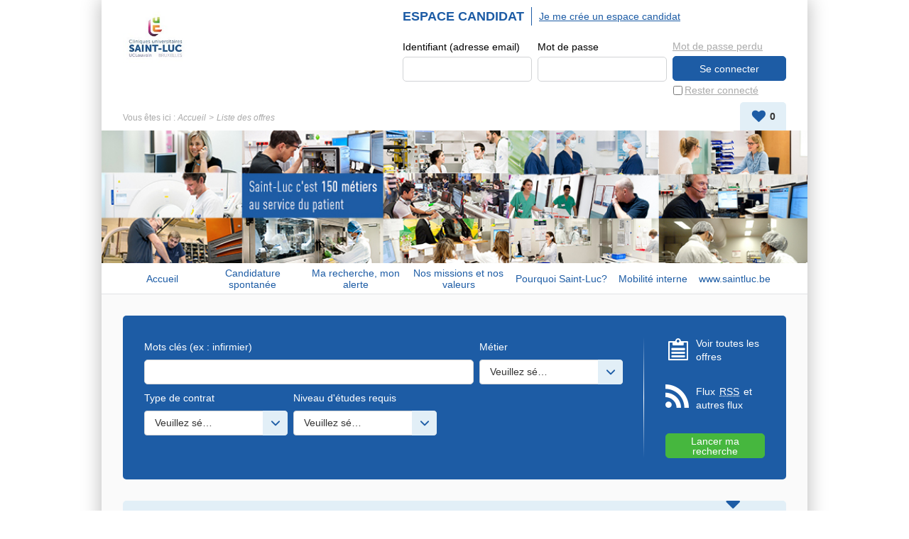

--- FILE ---
content_type: text/html; charset=utf-8
request_url: https://jobs.saintluc.be/offre-de-emploi/liste-toutes-offres.aspx?changefacet=1&facet_JobFamily=4729&showSearchUrl=1&mode=list
body_size: 21266
content:


<!DOCTYPE html PUBLIC "-//W3C//DTD XHTML 1.0 Transitional//EN" "http://www.w3.org/TR/xhtml1/DTD/xhtml1-transitional.dtd">
<html xmlns="http://www.w3.org/1999/xhtml" xml:lang="fr" lang="fr">
<head><title>
	Cliniques universitaires Saint-Luc - Résultat de votre recherche (3 offres, page 1) / Métier : Métiers Administratifs
</title>
    
<link href="/DynamicContent/bundle/style/common?v=IvCdKXVALdoDYy3zVeTe96COvSOMHyptS-EcAXSmhdw1" rel="stylesheet"/>
<link href="/DynamicContent/bundle/style/import?v=dJhPJTskVpiBnjnlzrDtKxDMbdpF8RksaRp-1wFLGfo1" rel="stylesheet"/>
<script src="/bundle/common?v=DgJG_njZ0xBWeT02eS8oL1KmixXlkvOzkDKMxjfe5V41"></script>

        <link rel="shortcut icon" type="image/x-icon" href="/DynamicContent/Images/Picto/favicon.ico" />
        <link rel="icon" type="image/x-icon" href="/DynamicContent/Images/Picto/favicon.ico" />
        <link rel="icon" type="image/png" href="/DynamicContent/Images/Picto/mobile-icon.png"/>
        <link rel="apple-touch-icon" href="/DynamicContent/Images/Picto/mobile-icon.png" />
        <noscript>
            <link href="/DynamicContent/bundle/style/nojs?v=" rel="stylesheet"/>

        </noscript>
    
    
    <script src="/bundle/ImprovedHtmlJs/OfferList?v=Cuh6K-X_CIAWuqlokgbn6wEvd2_JR-4o6Nd7k9T8Ygs1"></script>


<meta http-equiv="Content-Type" content="text/html; charset=UTF-8" /><meta name="viewport" content="width=device-width, initial-scale=1.0" /><script src="/bundle/ImprovedHtmlJs/common?v=UNgyO2Gp7Dqa6vs63Enf7YxiJLMLz7Q6c_Um9FFDWdI1"></script>
<script type="text/javascript" data-id="cookies" data-product="fo_recruiting" src="/client/dist/talentsoft-cookies.iife.js"></script>
<script src="/client/dist/tscookies.119531a83f994988.js"></script>
<meta name="google-site-verification" content="5VgT64RoYwBLXu-UVoNKKXMZRK9Ofhbuuq5tbK9fxfU" /></head>
<body id="ctl00_ctl00_bodyElement" class="mobile-break-point">
    <div id="pageLoader" class="loading-container" style="display: none;">
        <div class="ts-loader"></div>
    </div>
    <script type="text/javascript">
        if (typeof newrelic !== 'undefined') {
            newrelic.setPageViewName("/Pages/Offre/ListeOffre.aspx");
        }
    </script>
<div id="ctl00_ctl00_divContent" class="no-js-hook StructureMenuBas Logo Bandeau">
    
    
            <div id="global" class="ts-container">
            <div class="ts-burger-cta navigation-link"></div>
            <div class="ts-search-cta search-link"></div> 
            <div id="contener">
    
            <div id="header" class="ts-header">
                
                <a id="ancrehaut" name="ancrehaut"></a>
                
                <div class="ts-hero" id="bandeau">
        <img class="ts-hero__image imgBandeau" alt="" src="/Handlers/Image.ashx?imagetype=banner" />
</div>
                
                <div id="menulangue-panier" class="clearfix">
                    <!-- Language -->
                    
                    <!-- Language -->

                    <!-- Basket -->
                    
                    <!-- Basket -->

                    <!-- My Research -->
                    
                    <!-- My Research -->

                    <!-- Messages -->
                    
                    <!-- Messages -->
                </div>
                
                

                <!--
                    This ContentPlaceHolder *is* visible only if 'EnableImprovedHtmlJsHeader' feature *is* *enabled*,
                    otherwise we will display the default state/position of each element inside of this ContentPlaceholder
                -->
                
                    <div class="ts-header-row is-1">
                        <div class="ts-header__col">
                            <!-- Language -->
                            
                            <!-- Language -->

                            <!-- Logo -->
                            <div class="ts-header__logo-wrapper">
                                <div class="ts-header__logo" id="logo">
    <div class="logo__title masquer">
        Site carri&#232;re Cliniques universitaires Saint-Luc : toutes nos offres d&#39;emploi
    </div>
    <a class="logo__link" id="lnkLogo" title="Cliniques universitaires Saint-Luc site d&#39;emploi - Retour accueil" href="/accueil.aspx?LCID=1036">
            <img id="imgLogo" class="logo__image" alt=" Saint-Luc" src="/Handlers/Image.ashx?imagetype=logo" />
    </a>
</div>
                            </div>
                            <!-- Logo -->

                            
                                <div class="ts-header__social-media" id="NewDivMenuSocial" style="display:none">
                                    <h2 class="titreh1">
                                        Suivez nous
                                    </h2>
                                    <ul>
                                        <li id="LI_Social" class="borderbas socialSelector" style="display:none">

    <!-- SocialSharing Button BEGIN -->
    <div id="DIV_Social">
        <!-- class="(Model.IsBigIcon ? "a2a_kit a2a_kit_size_40 a2a_default_style" : "a2a_kit a2a_default_style")" -->
    <div class="a2a_kit a2a_default_style a2a_follow">
<a class="a2a_button_linkedin_company" data-a2a-follow="cliniques-universitaires-saint-luc"></a><a class="a2a_button_instagram" data-a2a-follow="cliniques_saint_luc"></a><a class="a2a_button_x" data-a2a-follow="ClinUnivStLuc"></a><a class="a2a_button_facebook" data-a2a-follow="CliniquesUniversitairesSaintLuc"></a><a class="a2a_button_youtube" data-a2a-follow="cliniquesuclsaintluc"></a>    </div>
<script>
    window.onload = function () {
        var youtubebutton = document.getElementsByClassName('a2a_button_youtube');
        if (youtubebutton != null) {

            var linkYoutube = youtubebutton[0].href;

            if (linkYoutube.includes('@')) {
                linkYoutube = linkYoutube.replace('/user', '');
                youtubebutton[0].href = linkYoutube;
            }
        }
    }
</script>        
            <div class="a2a_kit " style="margin-right: 2px; margin-top: 1px; margin-left: 2px" >
                <a class="a2a_dd"></a>
            </div>

        <!-- Empty hidden element to fix social network icons bug on Chrome 47 (REC-2817) -->
        <div style="display: none;">&nbsp;</div>

    </div>
    <!-- SocialSharing Button END -->
</li>
<br />
                                    </ul>
                                </div>
                            
                        </div>

                        <ul class="ts-menu__navigation" id="menu_site_carriere">
    <li id="liAccueil" class="">
            <a href="/accueil.aspx?LCID=1036" accesskey="1" id="lnkAccueil">
                Accueil
            </a>
    </li>
        <li id="liSpontanee" class="">
                <a href="/mon-compte/mon-fichier-cv.aspx#ancrecontenu" id="lnkSpontanee">
                    Candidature spontan&#233;e
                </a>
        </li>
            <li id="liAlerte" class="">
                <a href="/mon-compte/mon-abonnement.aspx#ancrecontenu" id="lnkAlerte">
                    Ma recherche, mon alerte
                </a>
        </li>
                            <li>
                <a href="https://www.saintluc.be/fr/missions-visions-valeurs" target="_blank" rel="nofollow" title=" (Nouvelle fen&#234;tre)">Nos missions et nos valeurs</a>
        </li>
        <li>
                <a href="https://www.saintluc.be/fr/en-savoir-plus-sur-votre-futur-employeur" target="_blank" rel="nofollow" title=" (Nouvelle fen&#234;tre)">Pourquoi Saint-Luc?</a>
        </li>
        <li>
                <a href="https://intranet.saintluc.be/ressources-humaines/carriere/changer-poste.php" target="_blank" rel="nofollow" title="Offres &#224; destination des membres du personnel (Nouvelle fen&#234;tre)">Mobilit&#233; interne</a>
        </li>
        <li>
                <a href="http://www.saintluc.be" target="_blank" rel="nofollow" title=" (Nouvelle fen&#234;tre)">www.saintluc.be</a>
        </li>

</ul>


                        <!-- Account-Register/Login -->
                        <div class="ts-auth-panel" id="espacecandidat">
    <div class="ts-auth-panel__empty-block" id="bloc_espace_haut">
        &nbsp;
    </div>
    <div id="bloc_espace_fond">
<div class="ts-auth-panel__container espace_nonlogue" id="espace_nonlogue">
    <img class="ts-auth-panel__image right" id="ImgConnexion" src="/DynamicContent/Images/Picto/picto_connexion.gif" alt="" />
    <h2 class="ts-auth-panel__title titreh1">
        <span class="masquer">Connexion</span>
        Espace candidat
    </h2>
    <h3 class="ts-auth-panel__subtitle alreadyHaveAccount" id="h3Title">
        J'ai déjà un espace candidat
    </h3>
<div class="ts-login-form connexion" id="PanelConnection">
<form action="/Account/Login" method="post">        <fieldset class="ts-login-form__title">
            <legend>
                Connexion &#224; l&#39;espace candidat
            </legend>
        </fieldset>
        <div class="ts-login-form__notification divMandatoryField" id="divChampObligatoire">
            <label class="mandatoryFieldLabel labelForRequired mandatoryFieldImage">
                : Champs obligatoires
            </label>
            <br />
            <br />
        </div>
<div class="validation-summary-valid ts-notification ts-notification--global ts-notification--header-login message-erreur" data-valmsg-summary="true"><ul><li style="display:none"></li>
</ul></div>    <div class="ts-login-form__controls marginbottom5 clearfix connexiondiv">
        <input name="__RequestVerificationToken" type="hidden" value="XKNa4-S1awE8WTpetqZn4mfP2Rms7SHxT-YtuXVDnoSOSjC44G_-lRlEDjWcdPR9OQYuzPKTdB8BtQ1ud4KdRiOv9LI1" />
        <div class="ts-login-form__form-group ts-form-group ts-form-group--vertical left padding">
            <label for="Login" title="Identifiant (adresse email)">Identifiant (adresse email)</label>
            <br />
            <input data-val="true" data-val-required="Le champ Identifiant (adresse email) est requis." id="Login" name="Login" type="text" value="" />
        </div>
        <div class="ts-login-form__form-group ts-form-group ts-form-group--vertical left padding">
            <label class="labelForRequired mandatoryFieldImage" for="Password">Mot de passe</label>
            <br />
            <input data-val="true" data-val-required="Le champ Mot de passe est requis." id="Password" name="Password" type="password" />
        </div>
    </div>
        <div class="ts-login-form__cta connexiondiv" id="tableConnexionBox">
            <div class="clearfix">
                <div class="ts-login-form__remember-cta left cell1">
                    <span class="checkbox">
                        <input data-val="true" data-val-required="Le champ Rester connecté est requis." id="StayConnected" name="StayConnected" type="checkbox" value="true" /><input name="StayConnected" type="hidden" value="false" />
                    </span>
                    <label for="StayConnected" id="lblCbConnecte">Rester connect&#233;</label>
                </div>
                    <div class="ts-login-form__reset-password-cta left paddingleft10 cell2" id="divAskPassword">
                        <a class="ts-link" id="lnkSendPwd" href="/mon-compte/retrouver-mon-mot-de-passe.aspx">Mot de passe perdu</a>
                    </div>
            </div>
            <input id="ReturnUrl" name="ReturnUrl" type="hidden" value="/mon-compte/mon-espace.aspx" />
            <input type="submit" class="ts-login-form__button ts-button ts-button--primary btnMoyen btnConnexion" id="btnConnexion" value="Se connecter" />
        </div>
</form></div>
    <div class="ts-create-account" id="creation">
    <hr />
    <h3>
        <a class="ts-create-account__link ts-link" id="lnkCreerCompte" href="/my-account/log-in.aspx?titletype=dashboard">
            <img id="imgConnexionCreate"
                 src="/DynamicContent/Images/Picto/picto_creation.gif"
                 alt="S&#39;inscrire"
                 class="ts-create-account__image right"
                 title="S&#39;inscrire" />
            Je me cr&#233;e un espace candidat
        </a>
    </h3>
    <p class="ts-create-account__text">Vous n'avez pas encore votre propre espace candidat. Créez-le en cliquant ici.</p>
</div>
</div>
    </div>
    <div class="ts-auth-panel__empty-block" id="bloc_espace_bas">
        &nbsp;
    </div>
</div>

                        <!-- Account-Register/Login -->
                    </div>

                    <div class="ts-header-row is-2">
                        <!-- Breadcrumbs -->
                            <div class="ts-breadcrumbs" id="filariane">
        <p class="ts-breadcrumbs__container">
            Vous êtes ici&nbsp;:&nbsp;
            <span class="ts-breadcrumbs__content" id="smp">
                <a href="#smp_SkipLink" title="Passer le fil d&#39;ariane" tabindex="-1"></a>
                

    <span class="ts-breadcrumbs__item ts-site-map-tree__title">
                <a href="/accueil.aspx" title="Accueil" class="ts-breadcrumbs__link currentNodeLink">Accueil</a>
    </span>
         &nbsp;&rsaquo;&nbsp; 

    <span class="ts-breadcrumbs__item ts-site-map-leaf__title textsouligne-filariane">
        Liste des offres
    </span>

                <a id="smp_SkipLink"></a>
            </span>
        </p>
    </div>

                        <!-- Breadcrumbs -->

                        <div class="ts-my-shortcuts">
                            <!-- Messages -->
                            
                            <!-- Messages -->

                            <!-- My Research -->
                            
                            <!-- My Research -->

                            <!-- Basket -->
                            <div class="ts-my-shortcuts-jobs-basket" id="cont_panier">
    <div id="panier"
         class="menu_header"
         data-msgadd="L&#39;offre {0} ({1}) a &#233;t&#233; ajout&#233;e &#224; ma s&#233;lection d&#39;offres."
         data-msgdel="L&#39;offre {0} ({1}) a &#233;t&#233; retir&#233;e de ma s&#233;lection d&#39;offres.">
        <a id="lnkPanier" class="ts-my-shortcuts-jobs-basket__link" href="/offre-de-emploi/ma-selection-offres.aspx" title="Ma s&#233;lection : 0 offre(s)">
            <img id="imgPanier" class="ts-my-shortcuts-jobs-basket__link-img" src="/DynamicContent/Images/Design/BG_panier.png" alt="" />
            <span id="lblPanier" title="Ma s&#233;lection : 0 offre(s)">Ma sélection : <span class="ts-my-shortcuts__count">0</span> offre(s)</span>
        </a>
    </div>
</div>
                            <!-- Basket -->
                        </div>
                    </div>

                    <!-- Logo -->
                    <div class="ts-header__logo-wrapper is-mobile-header">
                        <div class="logo__burger navigation-link">
                            <i class="icon icon-menu"></i>
                            <i class="icon icon-delete"></i>
                        </div>
                        <div class="ts-header__logo" id="logo">
    <div class="logo__title masquer">
        Site carri&#232;re Cliniques universitaires Saint-Luc : toutes nos offres d&#39;emploi
    </div>
    <a class="logo__link" id="lnkLogo" title="Cliniques universitaires Saint-Luc site d&#39;emploi - Retour accueil" href="/accueil.aspx?LCID=1036">
            <img id="imgLogo" class="logo__image" alt=" Saint-Luc" src="/Handlers/Image.ashx?imagetype=logo" />
    </a>
</div>
                        <div class="logo__search search-link">
                            <i class="icon icon-search"></i>
                        </div> 
                    </div>
                    <!-- Logo -->
                

            </div>
            <div id="wrapper" class="ts-body">
                
                    <div id="colG">
                        

                        <div class="ts-menu" id="menu-fo">
                            
                                <div  id="DivMenuSocial" style="display:none">
                                    <h2 class="ts-menu__title ts-menu-title--social-media titreh1">
                                        Suivez nous
                                    </h2>
                                    <ul class="ts-menu__social-media">
                                    <li id="LI_Social" class="borderbas socialSelector" style="display:none">

    <!-- SocialSharing Button BEGIN -->
    <div id="DIV_Social">
        <!-- class="(Model.IsBigIcon ? "a2a_kit a2a_kit_size_40 a2a_default_style" : "a2a_kit a2a_default_style")" -->
    <div class="a2a_kit a2a_default_style a2a_follow">
<a class="a2a_button_linkedin_company" data-a2a-follow="cliniques-universitaires-saint-luc"></a><a class="a2a_button_instagram" data-a2a-follow="cliniques_saint_luc"></a><a class="a2a_button_x" data-a2a-follow="ClinUnivStLuc"></a><a class="a2a_button_facebook" data-a2a-follow="CliniquesUniversitairesSaintLuc"></a><a class="a2a_button_youtube" data-a2a-follow="cliniquesuclsaintluc"></a>    </div>
<script>
    window.onload = function () {
        var youtubebutton = document.getElementsByClassName('a2a_button_youtube');
        if (youtubebutton != null) {

            var linkYoutube = youtubebutton[0].href;

            if (linkYoutube.includes('@')) {
                linkYoutube = linkYoutube.replace('/user', '');
                youtubebutton[0].href = linkYoutube;
            }
        }
    }
</script>        
            <div class="a2a_kit " style="margin-right: 2px; margin-top: 1px; margin-left: 2px" >
                <a class="a2a_dd"></a>
            </div>

        <!-- Empty hidden element to fix social network icons bug on Chrome 47 (REC-2817) -->
        <div style="display: none;">&nbsp;</div>

    </div>
    <!-- SocialSharing Button END -->
</li>
<br />
                                    </ul>
                                </div>
                            
                            <h2 class="ts-menu__title ts-menu-title--navigation titreh1">
                                <span class="masquer">Menu </span>
                                Site carrière
                                <span id="ctl00_ctl00_LeftColumnPlaceHolder_menu_fo_titre3" class="masquer"> Cliniques universitaires Saint-Luc</span>
                            </h2>
                            <ul class="ts-menu__navigation" id="menu_site_carriere">
    <li id="liAccueil" class="">
            <a href="/accueil.aspx?LCID=1036" accesskey="1" id="lnkAccueil">
                Accueil
            </a>
    </li>
        <li id="liSpontanee" class="">
                <a href="/mon-compte/mon-fichier-cv.aspx#ancrecontenu" id="lnkSpontanee">
                    Candidature spontan&#233;e
                </a>
        </li>
            <li id="liAlerte" class="">
                <a href="/mon-compte/mon-abonnement.aspx#ancrecontenu" id="lnkAlerte">
                    Ma recherche, mon alerte
                </a>
        </li>
                            <li>
                <a href="https://www.saintluc.be/fr/missions-visions-valeurs" target="_blank" rel="nofollow" title=" (Nouvelle fen&#234;tre)">Nos missions et nos valeurs</a>
        </li>
        <li>
                <a href="https://www.saintluc.be/fr/en-savoir-plus-sur-votre-futur-employeur" target="_blank" rel="nofollow" title=" (Nouvelle fen&#234;tre)">Pourquoi Saint-Luc?</a>
        </li>
        <li>
                <a href="https://intranet.saintluc.be/ressources-humaines/carriere/changer-poste.php" target="_blank" rel="nofollow" title="Offres &#224; destination des membres du personnel (Nouvelle fen&#234;tre)">Mobilit&#233; interne</a>
        </li>
        <li>
                <a href="http://www.saintluc.be" target="_blank" rel="nofollow" title=" (Nouvelle fen&#234;tre)">www.saintluc.be</a>
        </li>

</ul>

                        </div>
                        <!-- Account-Register/Login -->
                        
                        <!-- Account-Register/Login -->
                        
                    </div>
                
                <div id="colD" class="ts-content">
                    

                    <form name="aspnetForm" method="post" action="./liste-toutes-offres.aspx?changefacet=1&amp;facet_JobFamily=4729&amp;showSearchUrl=1&amp;mode=list" id="aspnetForm">
<div>
<input type="hidden" name="__VIEWSTATE" id="__VIEWSTATE" value="nCqCbT21PVGYQMlgo7YYSD7O1QUEwUzRa8w1Eyyf6l9X3PTMOqbjLWgSJHnLRY5F1TZkAR73Q3gp5N1KNIBYvx3OU8U=" />
</div>


<script type="text/javascript">
//<![CDATA[
var multiSelectConfiguration  = {
    AndMoreValue: 'et {0} en plus...',
    MaxDisplayableItems: 3
};//]]>
</script>

<div>

	<input type="hidden" name="__VIEWSTATEGENERATOR" id="__VIEWSTATEGENERATOR" value="CBA867DE" />
	<input type="hidden" name="__EVENTTARGET" id="__EVENTTARGET" value="" />
	<input type="hidden" name="__EVENTARGUMENT" id="__EVENTARGUMENT" value="" />
	<input type="hidden" name="__EVENTVALIDATION" id="__EVENTVALIDATION" value="s64O8DMG8xBpCN0jG/[base64]/dTkVoSVKp+aW7GxO" />
</div><div id="div_moteur" class="ts-search-engine-form">
    <div id="moteur">
        <a id="ancremoteur" name="ancremoteur"></a>
        <fieldset class="fieldset_sansborder">
            <legend class="ts-search-engine-form__title masquer">
                Moteur de recherche d'offres d'emploi Cliniques universitaires Saint-Luc
            </legend>
            <div id="ctl00_ctl00_moteurRapideOffre_Panel1" class=" backgroundMoteur" onkeypress="javascript:return WebForm_FireDefaultButton(event, &#39;ctl00_ctl00_moteurRapideOffre_BT_recherche&#39;)">
	
                <img id="ctl00_ctl00_moteurRapideOffre_imgBackgroundMoteur" class="ts-search-engine-form__image" src="/DynamicContent/Images/Design/BG_moteur.gif" alt="" />
                <div class="ts-search-engine-form__content contentMoteur">

                    <div id="ctl00_ctl00_moteurRapideOffre_moteuravance" class="ts-search-engine-form__controls">
		<div class="ts-form-group-row maxPerCentWidth clearfix marginbottom5">
        <div id="Critere_Keywords" class="left">
            <label for="ctl00_ctl00_moteurRapideOffre_ctl00_OfferCriteria_Keywords" id="ctl00_ctl00_moteurRapideOffre_ctl00_lblCritere1" class="keyword clearfix"><span class="gras">Mots clés</span><span class="exemple"> (ex : infirmier)</span><input name="ctl00$ctl00$moteurRapideOffre$ctl00$OfferCriteria_Keywords" type="text" maxlength="100" size="40" id="ctl00_ctl00_moteurRapideOffre_ctl00_OfferCriteria_Keywords" /></label>
        </div>
        <div id="Critere_PrimaryProfile" class="left">
            <label for="ctl00_ctl00_moteurRapideOffre_ctl00_OfferCriteria_PrimaryProfile" id="ctl00_ctl00_moteurRapideOffre_ctl00_lblCritere2" class="ts-form-group ts-form-group--vertical"><span class="gras">Métier</span><dl class="multiSelectionDropDownList"><dt><a class="list-header" href="#ctl00_ctl00_moteurRapideOffre_ctl00_OfferCriteria_PrimaryProfile"><span class="list-header-icon">▼</span><div class="placeholder"><span>Veuillez sélectionner une ou des valeurs</span></div><div class="selectedItems"></div></a></dt><dd><ul class="tree"><div class="unselect-all"><a class="lienimage left" style="border:0px" href="#ctl00_ctl00_moteurRapideOffre_ctl00_OfferCriteria_PrimaryProfile"><img src="/DynamicContent/Images/bouton/delete-facette.jpg" alt="Tout déselectionner" title="Tout déselectionner" /><span>Tout déselectionner</span></a></div><div class="group"><label class="group-title">Etudiants jobistes (hors département infirmier) (1)</label><div class="items-container"><div class="item"><input aria-label="Etudiants jobistes (hors d&#233;partement infirmier) (1)" id="ctl00_ctl00_moteurRapideOffre_ctl00_OfferCriteria_PrimaryProfile_4930" aria-labelledby="ctl00_ctl00_moteurRapideOffre_ctl00_OfferCriteria_PrimaryProfile_4930" type="checkbox" value="4930" name="ctl00$ctl00$moteurRapideOffre$ctl00$OfferCriteria$PrimaryProfile$4930" /><label for="ctl00_ctl00_moteurRapideOffre_ctl00_OfferCriteria_PrimaryProfile_4930" aria-label="Etudiants jobistes (hors d&#233;partement infirmier) (1)" aria-labelledby="ctl00_ctl00_moteurRapideOffre_ctl00_OfferCriteria_PrimaryProfile_4930">Etudiants jobistes (hors d&#233;partement infirmier) (1)</label></div><div class="child items-container"><div class="item"><input aria-label="Etudiant jobiste (hors d&#233;partement infirmier) (1)" id="ctl00_ctl00_moteurRapideOffre_ctl00_OfferCriteria_PrimaryProfile_4934" aria-labelledby="ctl00_ctl00_moteurRapideOffre_ctl00_OfferCriteria_PrimaryProfile_4930 ctl00_ctl00_moteurRapideOffre_ctl00_OfferCriteria_PrimaryProfile_4934" type="checkbox" value="4934" name="ctl00$ctl00$moteurRapideOffre$ctl00$OfferCriteria$PrimaryProfile$4934" /><label for="ctl00_ctl00_moteurRapideOffre_ctl00_OfferCriteria_PrimaryProfile_4934" aria-label="Etudiant jobiste (hors d&#233;partement infirmier) (1)" aria-labelledby="ctl00_ctl00_moteurRapideOffre_ctl00_OfferCriteria_PrimaryProfile_4930 ctl00_ctl00_moteurRapideOffre_ctl00_OfferCriteria_PrimaryProfile_4934">Etudiant jobiste (hors d&#233;partement infirmier) (1)</label></div></div></div></div><div class="group"><label class="group-title">Management Métiers Infirmiers et Sage-femmes (3)</label><div class="items-container"><div class="item"><input aria-label="Management M&#233;tiers Infirmiers et Sage-femmes (3)" id="ctl00_ctl00_moteurRapideOffre_ctl00_OfferCriteria_PrimaryProfile_4730" aria-labelledby="ctl00_ctl00_moteurRapideOffre_ctl00_OfferCriteria_PrimaryProfile_4730" type="checkbox" value="4730" name="ctl00$ctl00$moteurRapideOffre$ctl00$OfferCriteria$PrimaryProfile$4730" /><label for="ctl00_ctl00_moteurRapideOffre_ctl00_OfferCriteria_PrimaryProfile_4730" aria-label="Management M&#233;tiers Infirmiers et Sage-femmes (3)" aria-labelledby="ctl00_ctl00_moteurRapideOffre_ctl00_OfferCriteria_PrimaryProfile_4730">Management M&#233;tiers Infirmiers et Sage-femmes (3)</label></div><div class="child items-container"><div class="item"><input aria-label="Infirmier(&#232;re) en Chef(fe) (1)" id="ctl00_ctl00_moteurRapideOffre_ctl00_OfferCriteria_PrimaryProfile_4611" aria-labelledby="ctl00_ctl00_moteurRapideOffre_ctl00_OfferCriteria_PrimaryProfile_4730 ctl00_ctl00_moteurRapideOffre_ctl00_OfferCriteria_PrimaryProfile_4611" type="checkbox" value="4611" name="ctl00$ctl00$moteurRapideOffre$ctl00$OfferCriteria$PrimaryProfile$4611" /><label for="ctl00_ctl00_moteurRapideOffre_ctl00_OfferCriteria_PrimaryProfile_4611" aria-label="Infirmier(&#232;re) en Chef(fe) (1)" aria-labelledby="ctl00_ctl00_moteurRapideOffre_ctl00_OfferCriteria_PrimaryProfile_4730 ctl00_ctl00_moteurRapideOffre_ctl00_OfferCriteria_PrimaryProfile_4611">Infirmier(&#232;re) en Chef(fe) (1)</label></div><div class="item"><input aria-label="Infirmier(&#232;re) en Chef(fe) Adjoint(e) (2)" id="ctl00_ctl00_moteurRapideOffre_ctl00_OfferCriteria_PrimaryProfile_4610" aria-labelledby="ctl00_ctl00_moteurRapideOffre_ctl00_OfferCriteria_PrimaryProfile_4730 ctl00_ctl00_moteurRapideOffre_ctl00_OfferCriteria_PrimaryProfile_4610" type="checkbox" value="4610" name="ctl00$ctl00$moteurRapideOffre$ctl00$OfferCriteria$PrimaryProfile$4610" /><label for="ctl00_ctl00_moteurRapideOffre_ctl00_OfferCriteria_PrimaryProfile_4610" aria-label="Infirmier(&#232;re) en Chef(fe) Adjoint(e) (2)" aria-labelledby="ctl00_ctl00_moteurRapideOffre_ctl00_OfferCriteria_PrimaryProfile_4730 ctl00_ctl00_moteurRapideOffre_ctl00_OfferCriteria_PrimaryProfile_4610">Infirmier(&#232;re) en Chef(fe) Adjoint(e) (2)</label></div></div></div></div><div class="group"><label class="group-title">Management Métiers Médico-techniques, pharmaceutiques et laboratoires (1)</label><div class="items-container"><div class="item"><input aria-label="Management M&#233;tiers M&#233;dico-techniques, pharmaceutiques et laboratoires (1)" id="ctl00_ctl00_moteurRapideOffre_ctl00_OfferCriteria_PrimaryProfile_4732" aria-labelledby="ctl00_ctl00_moteurRapideOffre_ctl00_OfferCriteria_PrimaryProfile_4732" type="checkbox" value="4732" name="ctl00$ctl00$moteurRapideOffre$ctl00$OfferCriteria$PrimaryProfile$4732" /><label for="ctl00_ctl00_moteurRapideOffre_ctl00_OfferCriteria_PrimaryProfile_4732" aria-label="Management M&#233;tiers M&#233;dico-techniques, pharmaceutiques et laboratoires (1)" aria-labelledby="ctl00_ctl00_moteurRapideOffre_ctl00_OfferCriteria_PrimaryProfile_4732">Management M&#233;tiers M&#233;dico-techniques, pharmaceutiques et laboratoires (1)</label></div><div class="child items-container"><div class="item"><input aria-label="Technologue principal(e) (1)" id="ctl00_ctl00_moteurRapideOffre_ctl00_OfferCriteria_PrimaryProfile_4630" aria-labelledby="ctl00_ctl00_moteurRapideOffre_ctl00_OfferCriteria_PrimaryProfile_4732 ctl00_ctl00_moteurRapideOffre_ctl00_OfferCriteria_PrimaryProfile_4630" type="checkbox" value="4630" name="ctl00$ctl00$moteurRapideOffre$ctl00$OfferCriteria$PrimaryProfile$4630" /><label for="ctl00_ctl00_moteurRapideOffre_ctl00_OfferCriteria_PrimaryProfile_4630" aria-label="Technologue principal(e) (1)" aria-labelledby="ctl00_ctl00_moteurRapideOffre_ctl00_OfferCriteria_PrimaryProfile_4732 ctl00_ctl00_moteurRapideOffre_ctl00_OfferCriteria_PrimaryProfile_4630">Technologue principal(e) (1)</label></div></div></div></div><div class="group"><label class="group-title">Management Métiers Paramédicaux et Psycho-sociaux (1)</label><div class="items-container"><div class="item"><input aria-label="Management M&#233;tiers Param&#233;dicaux et Psycho-sociaux (1)" id="ctl00_ctl00_moteurRapideOffre_ctl00_OfferCriteria_PrimaryProfile_4733" aria-labelledby="ctl00_ctl00_moteurRapideOffre_ctl00_OfferCriteria_PrimaryProfile_4733" type="checkbox" value="4733" name="ctl00$ctl00$moteurRapideOffre$ctl00$OfferCriteria$PrimaryProfile$4733" /><label for="ctl00_ctl00_moteurRapideOffre_ctl00_OfferCriteria_PrimaryProfile_4733" aria-label="Management M&#233;tiers Param&#233;dicaux et Psycho-sociaux (1)" aria-labelledby="ctl00_ctl00_moteurRapideOffre_ctl00_OfferCriteria_PrimaryProfile_4733">Management M&#233;tiers Param&#233;dicaux et Psycho-sociaux (1)</label></div><div class="child items-container"><div class="item"><input aria-label="Coordinateur(rice) des Ergoth&#233;rapeutes et kin&#233;sith&#233;rapeutes (1)" id="ctl00_ctl00_moteurRapideOffre_ctl00_OfferCriteria_PrimaryProfile_4670" aria-labelledby="ctl00_ctl00_moteurRapideOffre_ctl00_OfferCriteria_PrimaryProfile_4733 ctl00_ctl00_moteurRapideOffre_ctl00_OfferCriteria_PrimaryProfile_4670" type="checkbox" value="4670" name="ctl00$ctl00$moteurRapideOffre$ctl00$OfferCriteria$PrimaryProfile$4670" /><label for="ctl00_ctl00_moteurRapideOffre_ctl00_OfferCriteria_PrimaryProfile_4670" aria-label="Coordinateur(rice) des Ergoth&#233;rapeutes et kin&#233;sith&#233;rapeutes (1)" aria-labelledby="ctl00_ctl00_moteurRapideOffre_ctl00_OfferCriteria_PrimaryProfile_4733 ctl00_ctl00_moteurRapideOffre_ctl00_OfferCriteria_PrimaryProfile_4670">Coordinateur(rice) des Ergoth&#233;rapeutes et kin&#233;sith&#233;rapeutes (1)</label></div></div></div></div><div class="group"><label class="group-title">Métiers Administratifs (3)</label><div class="items-container"><div class="item"><input aria-label="M&#233;tiers Administratifs (3)" id="ctl00_ctl00_moteurRapideOffre_ctl00_OfferCriteria_PrimaryProfile_4729" aria-labelledby="ctl00_ctl00_moteurRapideOffre_ctl00_OfferCriteria_PrimaryProfile_4729" type="checkbox" value="4729" name="ctl00$ctl00$moteurRapideOffre$ctl00$OfferCriteria$PrimaryProfile$4729" /><label for="ctl00_ctl00_moteurRapideOffre_ctl00_OfferCriteria_PrimaryProfile_4729" aria-label="M&#233;tiers Administratifs (3)" aria-labelledby="ctl00_ctl00_moteurRapideOffre_ctl00_OfferCriteria_PrimaryProfile_4729">M&#233;tiers Administratifs (3)</label></div><div class="child items-container"><div class="item"><input aria-label="Employ&#233;(e) &#224; l&#39;Admission (1)" id="ctl00_ctl00_moteurRapideOffre_ctl00_OfferCriteria_PrimaryProfile_4585" aria-labelledby="ctl00_ctl00_moteurRapideOffre_ctl00_OfferCriteria_PrimaryProfile_4729 ctl00_ctl00_moteurRapideOffre_ctl00_OfferCriteria_PrimaryProfile_4585" type="checkbox" value="4585" name="ctl00$ctl00$moteurRapideOffre$ctl00$OfferCriteria$PrimaryProfile$4585" /><label for="ctl00_ctl00_moteurRapideOffre_ctl00_OfferCriteria_PrimaryProfile_4585" aria-label="Employ&#233;(e) &#224; l&#39;Admission (1)" aria-labelledby="ctl00_ctl00_moteurRapideOffre_ctl00_OfferCriteria_PrimaryProfile_4729 ctl00_ctl00_moteurRapideOffre_ctl00_OfferCriteria_PrimaryProfile_4585">Employ&#233;(e) &#224; l&#39;Admission (1)</label></div><div class="item"><input aria-label="Gestionnaire &#224; la Planification des S&#233;jours Hospitaliers (1)" id="ctl00_ctl00_moteurRapideOffre_ctl00_OfferCriteria_PrimaryProfile_4587" aria-labelledby="ctl00_ctl00_moteurRapideOffre_ctl00_OfferCriteria_PrimaryProfile_4729 ctl00_ctl00_moteurRapideOffre_ctl00_OfferCriteria_PrimaryProfile_4587" type="checkbox" value="4587" name="ctl00$ctl00$moteurRapideOffre$ctl00$OfferCriteria$PrimaryProfile$4587" /><label for="ctl00_ctl00_moteurRapideOffre_ctl00_OfferCriteria_PrimaryProfile_4587" aria-label="Gestionnaire &#224; la Planification des S&#233;jours Hospitaliers (1)" aria-labelledby="ctl00_ctl00_moteurRapideOffre_ctl00_OfferCriteria_PrimaryProfile_4729 ctl00_ctl00_moteurRapideOffre_ctl00_OfferCriteria_PrimaryProfile_4587">Gestionnaire &#224; la Planification des S&#233;jours Hospitaliers (1)</label></div><div class="item"><input aria-label="Gestionnaire Front Urgences (1)" id="ctl00_ctl00_moteurRapideOffre_ctl00_OfferCriteria_PrimaryProfile_4705" aria-labelledby="ctl00_ctl00_moteurRapideOffre_ctl00_OfferCriteria_PrimaryProfile_4729 ctl00_ctl00_moteurRapideOffre_ctl00_OfferCriteria_PrimaryProfile_4705" type="checkbox" value="4705" name="ctl00$ctl00$moteurRapideOffre$ctl00$OfferCriteria$PrimaryProfile$4705" /><label for="ctl00_ctl00_moteurRapideOffre_ctl00_OfferCriteria_PrimaryProfile_4705" aria-label="Gestionnaire Front Urgences (1)" aria-labelledby="ctl00_ctl00_moteurRapideOffre_ctl00_OfferCriteria_PrimaryProfile_4729 ctl00_ctl00_moteurRapideOffre_ctl00_OfferCriteria_PrimaryProfile_4705">Gestionnaire Front Urgences (1)</label></div></div></div></div><div class="group"><label class="group-title">Métiers Administratifs et de Support Infirmiers (1)</label><div class="items-container"><div class="item"><input aria-label="M&#233;tiers Administratifs et de Support Infirmiers (1)" id="ctl00_ctl00_moteurRapideOffre_ctl00_OfferCriteria_PrimaryProfile_4736" aria-labelledby="ctl00_ctl00_moteurRapideOffre_ctl00_OfferCriteria_PrimaryProfile_4736" type="checkbox" value="4736" name="ctl00$ctl00$moteurRapideOffre$ctl00$OfferCriteria$PrimaryProfile$4736" /><label for="ctl00_ctl00_moteurRapideOffre_ctl00_OfferCriteria_PrimaryProfile_4736" aria-label="M&#233;tiers Administratifs et de Support Infirmiers (1)" aria-labelledby="ctl00_ctl00_moteurRapideOffre_ctl00_OfferCriteria_PrimaryProfile_4736">M&#233;tiers Administratifs et de Support Infirmiers (1)</label></div><div class="child items-container"><div class="item"><input aria-label="Brancardier(&#232;re) (1)" id="ctl00_ctl00_moteurRapideOffre_ctl00_OfferCriteria_PrimaryProfile_4604" aria-labelledby="ctl00_ctl00_moteurRapideOffre_ctl00_OfferCriteria_PrimaryProfile_4736 ctl00_ctl00_moteurRapideOffre_ctl00_OfferCriteria_PrimaryProfile_4604" type="checkbox" value="4604" name="ctl00$ctl00$moteurRapideOffre$ctl00$OfferCriteria$PrimaryProfile$4604" /><label for="ctl00_ctl00_moteurRapideOffre_ctl00_OfferCriteria_PrimaryProfile_4604" aria-label="Brancardier(&#232;re) (1)" aria-labelledby="ctl00_ctl00_moteurRapideOffre_ctl00_OfferCriteria_PrimaryProfile_4736 ctl00_ctl00_moteurRapideOffre_ctl00_OfferCriteria_PrimaryProfile_4604">Brancardier(&#232;re) (1)</label></div></div></div></div><div class="group"><label class="group-title">Métiers Financiers (2)</label><div class="items-container"><div class="item"><input aria-label="M&#233;tiers Financiers (2)" id="ctl00_ctl00_moteurRapideOffre_ctl00_OfferCriteria_PrimaryProfile_4738" aria-labelledby="ctl00_ctl00_moteurRapideOffre_ctl00_OfferCriteria_PrimaryProfile_4738" type="checkbox" value="4738" name="ctl00$ctl00$moteurRapideOffre$ctl00$OfferCriteria$PrimaryProfile$4738" /><label for="ctl00_ctl00_moteurRapideOffre_ctl00_OfferCriteria_PrimaryProfile_4738" aria-label="M&#233;tiers Financiers (2)" aria-labelledby="ctl00_ctl00_moteurRapideOffre_ctl00_OfferCriteria_PrimaryProfile_4738">M&#233;tiers Financiers (2)</label></div><div class="child items-container"><div class="item"><input aria-label="Acheteur(se) March&#233;s Publics (1)" id="ctl00_ctl00_moteurRapideOffre_ctl00_OfferCriteria_PrimaryProfile_4703" aria-labelledby="ctl00_ctl00_moteurRapideOffre_ctl00_OfferCriteria_PrimaryProfile_4738 ctl00_ctl00_moteurRapideOffre_ctl00_OfferCriteria_PrimaryProfile_4703" type="checkbox" value="4703" name="ctl00$ctl00$moteurRapideOffre$ctl00$OfferCriteria$PrimaryProfile$4703" /><label for="ctl00_ctl00_moteurRapideOffre_ctl00_OfferCriteria_PrimaryProfile_4703" aria-label="Acheteur(se) March&#233;s Publics (1)" aria-labelledby="ctl00_ctl00_moteurRapideOffre_ctl00_OfferCriteria_PrimaryProfile_4738 ctl00_ctl00_moteurRapideOffre_ctl00_OfferCriteria_PrimaryProfile_4703">Acheteur(se) March&#233;s Publics (1)</label></div><div class="item"><input aria-label="Employ&#233;(e) &#224; la Facturation (1)" id="ctl00_ctl00_moteurRapideOffre_ctl00_OfferCriteria_PrimaryProfile_4586" aria-labelledby="ctl00_ctl00_moteurRapideOffre_ctl00_OfferCriteria_PrimaryProfile_4738 ctl00_ctl00_moteurRapideOffre_ctl00_OfferCriteria_PrimaryProfile_4586" type="checkbox" value="4586" name="ctl00$ctl00$moteurRapideOffre$ctl00$OfferCriteria$PrimaryProfile$4586" /><label for="ctl00_ctl00_moteurRapideOffre_ctl00_OfferCriteria_PrimaryProfile_4586" aria-label="Employ&#233;(e) &#224; la Facturation (1)" aria-labelledby="ctl00_ctl00_moteurRapideOffre_ctl00_OfferCriteria_PrimaryProfile_4738 ctl00_ctl00_moteurRapideOffre_ctl00_OfferCriteria_PrimaryProfile_4586">Employ&#233;(e) &#224; la Facturation (1)</label></div></div></div></div><div class="group"><label class="group-title">Métiers Infirmiers et Sage-femmes (40)</label><div class="items-container"><div class="item"><input aria-label="M&#233;tiers Infirmiers et Sage-femmes (40)" id="ctl00_ctl00_moteurRapideOffre_ctl00_OfferCriteria_PrimaryProfile_4717" aria-labelledby="ctl00_ctl00_moteurRapideOffre_ctl00_OfferCriteria_PrimaryProfile_4717" type="checkbox" value="4717" name="ctl00$ctl00$moteurRapideOffre$ctl00$OfferCriteria$PrimaryProfile$4717" /><label for="ctl00_ctl00_moteurRapideOffre_ctl00_OfferCriteria_PrimaryProfile_4717" aria-label="M&#233;tiers Infirmiers et Sage-femmes (40)" aria-labelledby="ctl00_ctl00_moteurRapideOffre_ctl00_OfferCriteria_PrimaryProfile_4717">M&#233;tiers Infirmiers et Sage-femmes (40)</label></div><div class="child items-container"><div class="item"><input aria-label="Infimier(&#232;re) en M&#233;dico-Technique et consultations (1)" id="ctl00_ctl00_moteurRapideOffre_ctl00_OfferCriteria_PrimaryProfile_4896" aria-labelledby="ctl00_ctl00_moteurRapideOffre_ctl00_OfferCriteria_PrimaryProfile_4717 ctl00_ctl00_moteurRapideOffre_ctl00_OfferCriteria_PrimaryProfile_4896" type="checkbox" value="4896" name="ctl00$ctl00$moteurRapideOffre$ctl00$OfferCriteria$PrimaryProfile$4896" /><label for="ctl00_ctl00_moteurRapideOffre_ctl00_OfferCriteria_PrimaryProfile_4896" aria-label="Infimier(&#232;re) en M&#233;dico-Technique et consultations (1)" aria-labelledby="ctl00_ctl00_moteurRapideOffre_ctl00_OfferCriteria_PrimaryProfile_4717 ctl00_ctl00_moteurRapideOffre_ctl00_OfferCriteria_PrimaryProfile_4896">Infimier(&#232;re) en M&#233;dico-Technique et consultations (1)</label></div><div class="item"><input aria-label="Infirmier(&#232;re) au Bloc Op&#233;ratoire (2)" id="ctl00_ctl00_moteurRapideOffre_ctl00_OfferCriteria_PrimaryProfile_4510" aria-labelledby="ctl00_ctl00_moteurRapideOffre_ctl00_OfferCriteria_PrimaryProfile_4717 ctl00_ctl00_moteurRapideOffre_ctl00_OfferCriteria_PrimaryProfile_4510" type="checkbox" value="4510" name="ctl00$ctl00$moteurRapideOffre$ctl00$OfferCriteria$PrimaryProfile$4510" /><label for="ctl00_ctl00_moteurRapideOffre_ctl00_OfferCriteria_PrimaryProfile_4510" aria-label="Infirmier(&#232;re) au Bloc Op&#233;ratoire (2)" aria-labelledby="ctl00_ctl00_moteurRapideOffre_ctl00_OfferCriteria_PrimaryProfile_4717 ctl00_ctl00_moteurRapideOffre_ctl00_OfferCriteria_PrimaryProfile_4510">Infirmier(&#232;re) au Bloc Op&#233;ratoire (2)</label></div><div class="item"><input aria-label="Infirmier(&#232;re) en H&#244;pital de Jour (2)" id="ctl00_ctl00_moteurRapideOffre_ctl00_OfferCriteria_PrimaryProfile_4502" aria-labelledby="ctl00_ctl00_moteurRapideOffre_ctl00_OfferCriteria_PrimaryProfile_4717 ctl00_ctl00_moteurRapideOffre_ctl00_OfferCriteria_PrimaryProfile_4502" type="checkbox" value="4502" name="ctl00$ctl00$moteurRapideOffre$ctl00$OfferCriteria$PrimaryProfile$4502" /><label for="ctl00_ctl00_moteurRapideOffre_ctl00_OfferCriteria_PrimaryProfile_4502" aria-label="Infirmier(&#232;re) en H&#244;pital de Jour (2)" aria-labelledby="ctl00_ctl00_moteurRapideOffre_ctl00_OfferCriteria_PrimaryProfile_4717 ctl00_ctl00_moteurRapideOffre_ctl00_OfferCriteria_PrimaryProfile_4502">Infirmier(&#232;re) en H&#244;pital de Jour (2)</label></div><div class="item"><input aria-label="Infirmier(&#232;re) en Oncologie (5)" id="ctl00_ctl00_moteurRapideOffre_ctl00_OfferCriteria_PrimaryProfile_4503" aria-labelledby="ctl00_ctl00_moteurRapideOffre_ctl00_OfferCriteria_PrimaryProfile_4717 ctl00_ctl00_moteurRapideOffre_ctl00_OfferCriteria_PrimaryProfile_4503" type="checkbox" value="4503" name="ctl00$ctl00$moteurRapideOffre$ctl00$OfferCriteria$PrimaryProfile$4503" /><label for="ctl00_ctl00_moteurRapideOffre_ctl00_OfferCriteria_PrimaryProfile_4503" aria-label="Infirmier(&#232;re) en Oncologie (5)" aria-labelledby="ctl00_ctl00_moteurRapideOffre_ctl00_OfferCriteria_PrimaryProfile_4717 ctl00_ctl00_moteurRapideOffre_ctl00_OfferCriteria_PrimaryProfile_4503">Infirmier(&#232;re) en Oncologie (5)</label></div><div class="item"><input aria-label="Infirmier(&#232;re) en P&#233;diatrie (4)" id="ctl00_ctl00_moteurRapideOffre_ctl00_OfferCriteria_PrimaryProfile_4507" aria-labelledby="ctl00_ctl00_moteurRapideOffre_ctl00_OfferCriteria_PrimaryProfile_4717 ctl00_ctl00_moteurRapideOffre_ctl00_OfferCriteria_PrimaryProfile_4507" type="checkbox" value="4507" name="ctl00$ctl00$moteurRapideOffre$ctl00$OfferCriteria$PrimaryProfile$4507" /><label for="ctl00_ctl00_moteurRapideOffre_ctl00_OfferCriteria_PrimaryProfile_4507" aria-label="Infirmier(&#232;re) en P&#233;diatrie (4)" aria-labelledby="ctl00_ctl00_moteurRapideOffre_ctl00_OfferCriteria_PrimaryProfile_4717 ctl00_ctl00_moteurRapideOffre_ctl00_OfferCriteria_PrimaryProfile_4507">Infirmier(&#232;re) en P&#233;diatrie (4)</label></div><div class="item"><input aria-label="Infirmier(&#232;re) en Psychiatrie (1)" id="ctl00_ctl00_moteurRapideOffre_ctl00_OfferCriteria_PrimaryProfile_4426" aria-labelledby="ctl00_ctl00_moteurRapideOffre_ctl00_OfferCriteria_PrimaryProfile_4717 ctl00_ctl00_moteurRapideOffre_ctl00_OfferCriteria_PrimaryProfile_4426" type="checkbox" value="4426" name="ctl00$ctl00$moteurRapideOffre$ctl00$OfferCriteria$PrimaryProfile$4426" /><label for="ctl00_ctl00_moteurRapideOffre_ctl00_OfferCriteria_PrimaryProfile_4426" aria-label="Infirmier(&#232;re) en Psychiatrie (1)" aria-labelledby="ctl00_ctl00_moteurRapideOffre_ctl00_OfferCriteria_PrimaryProfile_4717 ctl00_ctl00_moteurRapideOffre_ctl00_OfferCriteria_PrimaryProfile_4426">Infirmier(&#232;re) en Psychiatrie (1)</label></div><div class="item"><input aria-label="Infirmier(&#232;re) en Soins Intensifs (2)" id="ctl00_ctl00_moteurRapideOffre_ctl00_OfferCriteria_PrimaryProfile_4509" aria-labelledby="ctl00_ctl00_moteurRapideOffre_ctl00_OfferCriteria_PrimaryProfile_4717 ctl00_ctl00_moteurRapideOffre_ctl00_OfferCriteria_PrimaryProfile_4509" type="checkbox" value="4509" name="ctl00$ctl00$moteurRapideOffre$ctl00$OfferCriteria$PrimaryProfile$4509" /><label for="ctl00_ctl00_moteurRapideOffre_ctl00_OfferCriteria_PrimaryProfile_4509" aria-label="Infirmier(&#232;re) en Soins Intensifs (2)" aria-labelledby="ctl00_ctl00_moteurRapideOffre_ctl00_OfferCriteria_PrimaryProfile_4717 ctl00_ctl00_moteurRapideOffre_ctl00_OfferCriteria_PrimaryProfile_4509">Infirmier(&#232;re) en Soins Intensifs (2)</label></div><div class="item"><input aria-label="Infirmier(&#232;re) en Unit&#233; de Soins (21)" id="ctl00_ctl00_moteurRapideOffre_ctl00_OfferCriteria_PrimaryProfile_4417" aria-labelledby="ctl00_ctl00_moteurRapideOffre_ctl00_OfferCriteria_PrimaryProfile_4717 ctl00_ctl00_moteurRapideOffre_ctl00_OfferCriteria_PrimaryProfile_4417" type="checkbox" value="4417" name="ctl00$ctl00$moteurRapideOffre$ctl00$OfferCriteria$PrimaryProfile$4417" /><label for="ctl00_ctl00_moteurRapideOffre_ctl00_OfferCriteria_PrimaryProfile_4417" aria-label="Infirmier(&#232;re) en Unit&#233; de Soins (21)" aria-labelledby="ctl00_ctl00_moteurRapideOffre_ctl00_OfferCriteria_PrimaryProfile_4717 ctl00_ctl00_moteurRapideOffre_ctl00_OfferCriteria_PrimaryProfile_4417">Infirmier(&#232;re) en Unit&#233; de Soins (21)</label></div><div class="item"><input aria-label="Infirmier(&#232;re) Perfusionniste (1)" id="ctl00_ctl00_moteurRapideOffre_ctl00_OfferCriteria_PrimaryProfile_4422" aria-labelledby="ctl00_ctl00_moteurRapideOffre_ctl00_OfferCriteria_PrimaryProfile_4717 ctl00_ctl00_moteurRapideOffre_ctl00_OfferCriteria_PrimaryProfile_4422" type="checkbox" value="4422" name="ctl00$ctl00$moteurRapideOffre$ctl00$OfferCriteria$PrimaryProfile$4422" /><label for="ctl00_ctl00_moteurRapideOffre_ctl00_OfferCriteria_PrimaryProfile_4422" aria-label="Infirmier(&#232;re) Perfusionniste (1)" aria-labelledby="ctl00_ctl00_moteurRapideOffre_ctl00_OfferCriteria_PrimaryProfile_4717 ctl00_ctl00_moteurRapideOffre_ctl00_OfferCriteria_PrimaryProfile_4422">Infirmier(&#232;re) Perfusionniste (1)</label></div><div class="item"><input aria-label="Sage-Femme (1)" id="ctl00_ctl00_moteurRapideOffre_ctl00_OfferCriteria_PrimaryProfile_4424" aria-labelledby="ctl00_ctl00_moteurRapideOffre_ctl00_OfferCriteria_PrimaryProfile_4717 ctl00_ctl00_moteurRapideOffre_ctl00_OfferCriteria_PrimaryProfile_4424" type="checkbox" value="4424" name="ctl00$ctl00$moteurRapideOffre$ctl00$OfferCriteria$PrimaryProfile$4424" /><label for="ctl00_ctl00_moteurRapideOffre_ctl00_OfferCriteria_PrimaryProfile_4424" aria-label="Sage-Femme (1)" aria-labelledby="ctl00_ctl00_moteurRapideOffre_ctl00_OfferCriteria_PrimaryProfile_4717 ctl00_ctl00_moteurRapideOffre_ctl00_OfferCriteria_PrimaryProfile_4424">Sage-Femme (1)</label></div></div></div></div><div class="group"><label class="group-title">Métiers IT (1)</label><div class="items-container"><div class="item"><input aria-label="M&#233;tiers IT (1)" id="ctl00_ctl00_moteurRapideOffre_ctl00_OfferCriteria_PrimaryProfile_4718" aria-labelledby="ctl00_ctl00_moteurRapideOffre_ctl00_OfferCriteria_PrimaryProfile_4718" type="checkbox" value="4718" name="ctl00$ctl00$moteurRapideOffre$ctl00$OfferCriteria$PrimaryProfile$4718" /><label for="ctl00_ctl00_moteurRapideOffre_ctl00_OfferCriteria_PrimaryProfile_4718" aria-label="M&#233;tiers IT (1)" aria-labelledby="ctl00_ctl00_moteurRapideOffre_ctl00_OfferCriteria_PrimaryProfile_4718">M&#233;tiers IT (1)</label></div><div class="child items-container"><div class="item"><input aria-label="Administrateur(rice) Bases de donn&#233;es (1)" id="ctl00_ctl00_moteurRapideOffre_ctl00_OfferCriteria_PrimaryProfile_4486" aria-labelledby="ctl00_ctl00_moteurRapideOffre_ctl00_OfferCriteria_PrimaryProfile_4718 ctl00_ctl00_moteurRapideOffre_ctl00_OfferCriteria_PrimaryProfile_4486" type="checkbox" value="4486" name="ctl00$ctl00$moteurRapideOffre$ctl00$OfferCriteria$PrimaryProfile$4486" /><label for="ctl00_ctl00_moteurRapideOffre_ctl00_OfferCriteria_PrimaryProfile_4486" aria-label="Administrateur(rice) Bases de donn&#233;es (1)" aria-labelledby="ctl00_ctl00_moteurRapideOffre_ctl00_OfferCriteria_PrimaryProfile_4718 ctl00_ctl00_moteurRapideOffre_ctl00_OfferCriteria_PrimaryProfile_4486">Administrateur(rice) Bases de donn&#233;es (1)</label></div></div></div></div><div class="group"><label class="group-title">Métiers Laboratoires (3)</label><div class="items-container"><div class="item"><input aria-label="M&#233;tiers Laboratoires (3)" id="ctl00_ctl00_moteurRapideOffre_ctl00_OfferCriteria_PrimaryProfile_4740" aria-labelledby="ctl00_ctl00_moteurRapideOffre_ctl00_OfferCriteria_PrimaryProfile_4740" type="checkbox" value="4740" name="ctl00$ctl00$moteurRapideOffre$ctl00$OfferCriteria$PrimaryProfile$4740" /><label for="ctl00_ctl00_moteurRapideOffre_ctl00_OfferCriteria_PrimaryProfile_4740" aria-label="M&#233;tiers Laboratoires (3)" aria-labelledby="ctl00_ctl00_moteurRapideOffre_ctl00_OfferCriteria_PrimaryProfile_4740">M&#233;tiers Laboratoires (3)</label></div><div class="child items-container"><div class="item"><input aria-label="Responsable Scientifique (1)" id="ctl00_ctl00_moteurRapideOffre_ctl00_OfferCriteria_PrimaryProfile_4628" aria-labelledby="ctl00_ctl00_moteurRapideOffre_ctl00_OfferCriteria_PrimaryProfile_4740 ctl00_ctl00_moteurRapideOffre_ctl00_OfferCriteria_PrimaryProfile_4628" type="checkbox" value="4628" name="ctl00$ctl00$moteurRapideOffre$ctl00$OfferCriteria$PrimaryProfile$4628" /><label for="ctl00_ctl00_moteurRapideOffre_ctl00_OfferCriteria_PrimaryProfile_4628" aria-label="Responsable Scientifique (1)" aria-labelledby="ctl00_ctl00_moteurRapideOffre_ctl00_OfferCriteria_PrimaryProfile_4740 ctl00_ctl00_moteurRapideOffre_ctl00_OfferCriteria_PrimaryProfile_4628">Responsable Scientifique (1)</label></div><div class="item"><input aria-label="Technologue de Laboratoire (2)" id="ctl00_ctl00_moteurRapideOffre_ctl00_OfferCriteria_PrimaryProfile_4619" aria-labelledby="ctl00_ctl00_moteurRapideOffre_ctl00_OfferCriteria_PrimaryProfile_4740 ctl00_ctl00_moteurRapideOffre_ctl00_OfferCriteria_PrimaryProfile_4619" type="checkbox" value="4619" name="ctl00$ctl00$moteurRapideOffre$ctl00$OfferCriteria$PrimaryProfile$4619" /><label for="ctl00_ctl00_moteurRapideOffre_ctl00_OfferCriteria_PrimaryProfile_4619" aria-label="Technologue de Laboratoire (2)" aria-labelledby="ctl00_ctl00_moteurRapideOffre_ctl00_OfferCriteria_PrimaryProfile_4740 ctl00_ctl00_moteurRapideOffre_ctl00_OfferCriteria_PrimaryProfile_4619">Technologue de Laboratoire (2)</label></div></div></div></div><div class="group"><label class="group-title">Métiers Médico-techniques (8)</label><div class="items-container"><div class="item"><input aria-label="M&#233;tiers M&#233;dico-techniques (8)" id="ctl00_ctl00_moteurRapideOffre_ctl00_OfferCriteria_PrimaryProfile_4719" aria-labelledby="ctl00_ctl00_moteurRapideOffre_ctl00_OfferCriteria_PrimaryProfile_4719" type="checkbox" value="4719" name="ctl00$ctl00$moteurRapideOffre$ctl00$OfferCriteria$PrimaryProfile$4719" /><label for="ctl00_ctl00_moteurRapideOffre_ctl00_OfferCriteria_PrimaryProfile_4719" aria-label="M&#233;tiers M&#233;dico-techniques (8)" aria-labelledby="ctl00_ctl00_moteurRapideOffre_ctl00_OfferCriteria_PrimaryProfile_4719">M&#233;tiers M&#233;dico-techniques (8)</label></div><div class="child items-container"><div class="item"><input aria-label="Expert(e) en Physique M&#233;dicale (3)" id="ctl00_ctl00_moteurRapideOffre_ctl00_OfferCriteria_PrimaryProfile_4382" aria-labelledby="ctl00_ctl00_moteurRapideOffre_ctl00_OfferCriteria_PrimaryProfile_4719 ctl00_ctl00_moteurRapideOffre_ctl00_OfferCriteria_PrimaryProfile_4382" type="checkbox" value="4382" name="ctl00$ctl00$moteurRapideOffre$ctl00$OfferCriteria$PrimaryProfile$4382" /><label for="ctl00_ctl00_moteurRapideOffre_ctl00_OfferCriteria_PrimaryProfile_4382" aria-label="Expert(e) en Physique M&#233;dicale (3)" aria-labelledby="ctl00_ctl00_moteurRapideOffre_ctl00_OfferCriteria_PrimaryProfile_4719 ctl00_ctl00_moteurRapideOffre_ctl00_OfferCriteria_PrimaryProfile_4382">Expert(e) en Physique M&#233;dicale (3)</label></div><div class="item"><input aria-label="Technicien(ne) en examens m&#233;dicaux (2)" id="ctl00_ctl00_moteurRapideOffre_ctl00_OfferCriteria_PrimaryProfile_4434" aria-labelledby="ctl00_ctl00_moteurRapideOffre_ctl00_OfferCriteria_PrimaryProfile_4719 ctl00_ctl00_moteurRapideOffre_ctl00_OfferCriteria_PrimaryProfile_4434" type="checkbox" value="4434" name="ctl00$ctl00$moteurRapideOffre$ctl00$OfferCriteria$PrimaryProfile$4434" /><label for="ctl00_ctl00_moteurRapideOffre_ctl00_OfferCriteria_PrimaryProfile_4434" aria-label="Technicien(ne) en examens m&#233;dicaux (2)" aria-labelledby="ctl00_ctl00_moteurRapideOffre_ctl00_OfferCriteria_PrimaryProfile_4719 ctl00_ctl00_moteurRapideOffre_ctl00_OfferCriteria_PrimaryProfile_4434">Technicien(ne) en examens m&#233;dicaux (2)</label></div><div class="item"><input aria-label="Technologue en imagerie m&#233;dicale (3)" id="ctl00_ctl00_moteurRapideOffre_ctl00_OfferCriteria_PrimaryProfile_4433" aria-labelledby="ctl00_ctl00_moteurRapideOffre_ctl00_OfferCriteria_PrimaryProfile_4719 ctl00_ctl00_moteurRapideOffre_ctl00_OfferCriteria_PrimaryProfile_4433" type="checkbox" value="4433" name="ctl00$ctl00$moteurRapideOffre$ctl00$OfferCriteria$PrimaryProfile$4433" /><label for="ctl00_ctl00_moteurRapideOffre_ctl00_OfferCriteria_PrimaryProfile_4433" aria-label="Technologue en imagerie m&#233;dicale (3)" aria-labelledby="ctl00_ctl00_moteurRapideOffre_ctl00_OfferCriteria_PrimaryProfile_4719 ctl00_ctl00_moteurRapideOffre_ctl00_OfferCriteria_PrimaryProfile_4433">Technologue en imagerie m&#233;dicale (3)</label></div></div></div></div><div class="group"><label class="group-title">Métiers Paramédicaux (3)</label><div class="items-container"><div class="item"><input aria-label="M&#233;tiers Param&#233;dicaux (3)" id="ctl00_ctl00_moteurRapideOffre_ctl00_OfferCriteria_PrimaryProfile_4721" aria-labelledby="ctl00_ctl00_moteurRapideOffre_ctl00_OfferCriteria_PrimaryProfile_4721" type="checkbox" value="4721" name="ctl00$ctl00$moteurRapideOffre$ctl00$OfferCriteria$PrimaryProfile$4721" /><label for="ctl00_ctl00_moteurRapideOffre_ctl00_OfferCriteria_PrimaryProfile_4721" aria-label="M&#233;tiers Param&#233;dicaux (3)" aria-labelledby="ctl00_ctl00_moteurRapideOffre_ctl00_OfferCriteria_PrimaryProfile_4721">M&#233;tiers Param&#233;dicaux (3)</label></div><div class="child items-container"><div class="item"><input aria-label="Kinesith&#233;rapeute (2)" id="ctl00_ctl00_moteurRapideOffre_ctl00_OfferCriteria_PrimaryProfile_4436" aria-labelledby="ctl00_ctl00_moteurRapideOffre_ctl00_OfferCriteria_PrimaryProfile_4721 ctl00_ctl00_moteurRapideOffre_ctl00_OfferCriteria_PrimaryProfile_4436" type="checkbox" value="4436" name="ctl00$ctl00$moteurRapideOffre$ctl00$OfferCriteria$PrimaryProfile$4436" /><label for="ctl00_ctl00_moteurRapideOffre_ctl00_OfferCriteria_PrimaryProfile_4436" aria-label="Kinesith&#233;rapeute (2)" aria-labelledby="ctl00_ctl00_moteurRapideOffre_ctl00_OfferCriteria_PrimaryProfile_4721 ctl00_ctl00_moteurRapideOffre_ctl00_OfferCriteria_PrimaryProfile_4436">Kinesith&#233;rapeute (2)</label></div><div class="item"><input aria-label="Logop&#232;de (1)" id="ctl00_ctl00_moteurRapideOffre_ctl00_OfferCriteria_PrimaryProfile_4438" aria-labelledby="ctl00_ctl00_moteurRapideOffre_ctl00_OfferCriteria_PrimaryProfile_4721 ctl00_ctl00_moteurRapideOffre_ctl00_OfferCriteria_PrimaryProfile_4438" type="checkbox" value="4438" name="ctl00$ctl00$moteurRapideOffre$ctl00$OfferCriteria$PrimaryProfile$4438" /><label for="ctl00_ctl00_moteurRapideOffre_ctl00_OfferCriteria_PrimaryProfile_4438" aria-label="Logop&#232;de (1)" aria-labelledby="ctl00_ctl00_moteurRapideOffre_ctl00_OfferCriteria_PrimaryProfile_4721 ctl00_ctl00_moteurRapideOffre_ctl00_OfferCriteria_PrimaryProfile_4438">Logop&#232;de (1)</label></div></div></div></div><div class="group"><label class="group-title">Métiers Pharmaceutiques (1)</label><div class="items-container"><div class="item"><input aria-label="M&#233;tiers Pharmaceutiques (1)" id="ctl00_ctl00_moteurRapideOffre_ctl00_OfferCriteria_PrimaryProfile_4722" aria-labelledby="ctl00_ctl00_moteurRapideOffre_ctl00_OfferCriteria_PrimaryProfile_4722" type="checkbox" value="4722" name="ctl00$ctl00$moteurRapideOffre$ctl00$OfferCriteria$PrimaryProfile$4722" /><label for="ctl00_ctl00_moteurRapideOffre_ctl00_OfferCriteria_PrimaryProfile_4722" aria-label="M&#233;tiers Pharmaceutiques (1)" aria-labelledby="ctl00_ctl00_moteurRapideOffre_ctl00_OfferCriteria_PrimaryProfile_4722">M&#233;tiers Pharmaceutiques (1)</label></div><div class="child items-container"><div class="item"><input aria-label="Assistant(e) Pharmaceutico-Technique (1)" id="ctl00_ctl00_moteurRapideOffre_ctl00_OfferCriteria_PrimaryProfile_4429" aria-labelledby="ctl00_ctl00_moteurRapideOffre_ctl00_OfferCriteria_PrimaryProfile_4722 ctl00_ctl00_moteurRapideOffre_ctl00_OfferCriteria_PrimaryProfile_4429" type="checkbox" value="4429" name="ctl00$ctl00$moteurRapideOffre$ctl00$OfferCriteria$PrimaryProfile$4429" /><label for="ctl00_ctl00_moteurRapideOffre_ctl00_OfferCriteria_PrimaryProfile_4429" aria-label="Assistant(e) Pharmaceutico-Technique (1)" aria-labelledby="ctl00_ctl00_moteurRapideOffre_ctl00_OfferCriteria_PrimaryProfile_4722 ctl00_ctl00_moteurRapideOffre_ctl00_OfferCriteria_PrimaryProfile_4429">Assistant(e) Pharmaceutico-Technique (1)</label></div></div></div></div><div class="group"><label class="group-title">Métiers Psycho-Sociaux (4)</label><div class="items-container"><div class="item"><input aria-label="M&#233;tiers Psycho-Sociaux (4)" id="ctl00_ctl00_moteurRapideOffre_ctl00_OfferCriteria_PrimaryProfile_4723" aria-labelledby="ctl00_ctl00_moteurRapideOffre_ctl00_OfferCriteria_PrimaryProfile_4723" type="checkbox" value="4723" name="ctl00$ctl00$moteurRapideOffre$ctl00$OfferCriteria$PrimaryProfile$4723" /><label for="ctl00_ctl00_moteurRapideOffre_ctl00_OfferCriteria_PrimaryProfile_4723" aria-label="M&#233;tiers Psycho-Sociaux (4)" aria-labelledby="ctl00_ctl00_moteurRapideOffre_ctl00_OfferCriteria_PrimaryProfile_4723">M&#233;tiers Psycho-Sociaux (4)</label></div><div class="child items-container"><div class="item"><input aria-label="Assistant(e) Social(e) (2)" id="ctl00_ctl00_moteurRapideOffre_ctl00_OfferCriteria_PrimaryProfile_4400" aria-labelledby="ctl00_ctl00_moteurRapideOffre_ctl00_OfferCriteria_PrimaryProfile_4723 ctl00_ctl00_moteurRapideOffre_ctl00_OfferCriteria_PrimaryProfile_4400" type="checkbox" value="4400" name="ctl00$ctl00$moteurRapideOffre$ctl00$OfferCriteria$PrimaryProfile$4400" /><label for="ctl00_ctl00_moteurRapideOffre_ctl00_OfferCriteria_PrimaryProfile_4400" aria-label="Assistant(e) Social(e) (2)" aria-labelledby="ctl00_ctl00_moteurRapideOffre_ctl00_OfferCriteria_PrimaryProfile_4723 ctl00_ctl00_moteurRapideOffre_ctl00_OfferCriteria_PrimaryProfile_4400">Assistant(e) Social(e) (2)</label></div><div class="item"><input aria-label="Educateur(rice) (1)" id="ctl00_ctl00_moteurRapideOffre_ctl00_OfferCriteria_PrimaryProfile_4423" aria-labelledby="ctl00_ctl00_moteurRapideOffre_ctl00_OfferCriteria_PrimaryProfile_4723 ctl00_ctl00_moteurRapideOffre_ctl00_OfferCriteria_PrimaryProfile_4423" type="checkbox" value="4423" name="ctl00$ctl00$moteurRapideOffre$ctl00$OfferCriteria$PrimaryProfile$4423" /><label for="ctl00_ctl00_moteurRapideOffre_ctl00_OfferCriteria_PrimaryProfile_4423" aria-label="Educateur(rice) (1)" aria-labelledby="ctl00_ctl00_moteurRapideOffre_ctl00_OfferCriteria_PrimaryProfile_4723 ctl00_ctl00_moteurRapideOffre_ctl00_OfferCriteria_PrimaryProfile_4423">Educateur(rice) (1)</label></div><div class="item"><input aria-label="Psychologue (1)" id="ctl00_ctl00_moteurRapideOffre_ctl00_OfferCriteria_PrimaryProfile_4445" aria-labelledby="ctl00_ctl00_moteurRapideOffre_ctl00_OfferCriteria_PrimaryProfile_4723 ctl00_ctl00_moteurRapideOffre_ctl00_OfferCriteria_PrimaryProfile_4445" type="checkbox" value="4445" name="ctl00$ctl00$moteurRapideOffre$ctl00$OfferCriteria$PrimaryProfile$4445" /><label for="ctl00_ctl00_moteurRapideOffre_ctl00_OfferCriteria_PrimaryProfile_4445" aria-label="Psychologue (1)" aria-labelledby="ctl00_ctl00_moteurRapideOffre_ctl00_OfferCriteria_PrimaryProfile_4723 ctl00_ctl00_moteurRapideOffre_ctl00_OfferCriteria_PrimaryProfile_4445">Psychologue (1)</label></div></div></div></div><div class="group"><label class="group-title">Métiers Sécurité et Prévention (1)</label><div class="items-container"><div class="item"><input aria-label="M&#233;tiers S&#233;curit&#233; et Pr&#233;vention (1)" id="ctl00_ctl00_moteurRapideOffre_ctl00_OfferCriteria_PrimaryProfile_4727" aria-labelledby="ctl00_ctl00_moteurRapideOffre_ctl00_OfferCriteria_PrimaryProfile_4727" type="checkbox" value="4727" name="ctl00$ctl00$moteurRapideOffre$ctl00$OfferCriteria$PrimaryProfile$4727" /><label for="ctl00_ctl00_moteurRapideOffre_ctl00_OfferCriteria_PrimaryProfile_4727" aria-label="M&#233;tiers S&#233;curit&#233; et Pr&#233;vention (1)" aria-labelledby="ctl00_ctl00_moteurRapideOffre_ctl00_OfferCriteria_PrimaryProfile_4727">M&#233;tiers S&#233;curit&#233; et Pr&#233;vention (1)</label></div><div class="child items-container"><div class="item"><input aria-label="Conseiller(&#232;re) en pr&#233;vention (1)" id="ctl00_ctl00_moteurRapideOffre_ctl00_OfferCriteria_PrimaryProfile_4390" aria-labelledby="ctl00_ctl00_moteurRapideOffre_ctl00_OfferCriteria_PrimaryProfile_4727 ctl00_ctl00_moteurRapideOffre_ctl00_OfferCriteria_PrimaryProfile_4390" type="checkbox" value="4390" name="ctl00$ctl00$moteurRapideOffre$ctl00$OfferCriteria$PrimaryProfile$4390" /><label for="ctl00_ctl00_moteurRapideOffre_ctl00_OfferCriteria_PrimaryProfile_4390" aria-label="Conseiller(&#232;re) en pr&#233;vention (1)" aria-labelledby="ctl00_ctl00_moteurRapideOffre_ctl00_OfferCriteria_PrimaryProfile_4727 ctl00_ctl00_moteurRapideOffre_ctl00_OfferCriteria_PrimaryProfile_4390">Conseiller(&#232;re) en pr&#233;vention (1)</label></div></div></div></div><div class="group"><label class="group-title">Métiers Technique et Ingénierie (1)</label><div class="items-container"><div class="item"><input aria-label="M&#233;tiers Technique et Ing&#233;nierie (1)" id="ctl00_ctl00_moteurRapideOffre_ctl00_OfferCriteria_PrimaryProfile_4728" aria-labelledby="ctl00_ctl00_moteurRapideOffre_ctl00_OfferCriteria_PrimaryProfile_4728" type="checkbox" value="4728" name="ctl00$ctl00$moteurRapideOffre$ctl00$OfferCriteria$PrimaryProfile$4728" /><label for="ctl00_ctl00_moteurRapideOffre_ctl00_OfferCriteria_PrimaryProfile_4728" aria-label="M&#233;tiers Technique et Ing&#233;nierie (1)" aria-labelledby="ctl00_ctl00_moteurRapideOffre_ctl00_OfferCriteria_PrimaryProfile_4728">M&#233;tiers Technique et Ing&#233;nierie (1)</label></div><div class="child items-container"><div class="item"><input aria-label="Op&#233;rateur(trice) au Helpdesk technique (1)" id="ctl00_ctl00_moteurRapideOffre_ctl00_OfferCriteria_PrimaryProfile_4455" aria-labelledby="ctl00_ctl00_moteurRapideOffre_ctl00_OfferCriteria_PrimaryProfile_4728 ctl00_ctl00_moteurRapideOffre_ctl00_OfferCriteria_PrimaryProfile_4455" type="checkbox" value="4455" name="ctl00$ctl00$moteurRapideOffre$ctl00$OfferCriteria$PrimaryProfile$4455" /><label for="ctl00_ctl00_moteurRapideOffre_ctl00_OfferCriteria_PrimaryProfile_4455" aria-label="Op&#233;rateur(trice) au Helpdesk technique (1)" aria-labelledby="ctl00_ctl00_moteurRapideOffre_ctl00_OfferCriteria_PrimaryProfile_4728 ctl00_ctl00_moteurRapideOffre_ctl00_OfferCriteria_PrimaryProfile_4455">Op&#233;rateur(trice) au Helpdesk technique (1)</label></div></div></div></div></ul></dd></dl></label>
        </div>
    </div>
<div class="ts-form-group-row maxPerCentWidth clearfix marginbottom5">
        <div id="Critere_Contract" class="left">
            <label for="ctl00_ctl00_moteurRapideOffre_ctl01_EngineCriteriaCollection_Contract" id="ctl00_ctl00_moteurRapideOffre_ctl01_lblCritere1" class="ts-form-group ts-form-group--vertical"><span class="gras">Type de contrat</span><dl class="multiSelectionDropDownList"><dt><a class="list-header" href="#ctl00_ctl00_moteurRapideOffre_ctl01_EngineCriteriaCollection_Contract"><span class="list-header-icon">▼</span><div class="placeholder"><span>Veuillez sélectionner une ou des valeurs</span></div><div class="selectedItems"></div></a></dt><dd><ul class="tree"><div class="unselect-all"><a class="lienimage left" style="border:0px" href="#ctl00_ctl00_moteurRapideOffre_ctl01_EngineCriteriaCollection_Contract"><img src="/DynamicContent/Images/bouton/delete-facette.jpg" alt="Tout déselectionner" title="Tout déselectionner" /><span>Tout déselectionner</span></a></div><div class="item"><input aria-label="CDD (7)" id="ctl00_ctl00_moteurRapideOffre_ctl01_EngineCriteriaCollection_Contract_3834" aria-labelledby="ctl00_ctl00_moteurRapideOffre_ctl01_EngineCriteriaCollection_Contract_3834" type="checkbox" value="3834" name="ctl00$ctl00$moteurRapideOffre$ctl01$EngineCriteriaCollection$Contract$3834" /><label for="ctl00_ctl00_moteurRapideOffre_ctl01_EngineCriteriaCollection_Contract_3834" aria-label="CDD (7)" aria-labelledby="ctl00_ctl00_moteurRapideOffre_ctl01_EngineCriteriaCollection_Contract_3834">CDD (7)</label></div><div class="item"><input aria-label="CDI (63)" id="ctl00_ctl00_moteurRapideOffre_ctl01_EngineCriteriaCollection_Contract_3835" aria-labelledby="ctl00_ctl00_moteurRapideOffre_ctl01_EngineCriteriaCollection_Contract_3835" type="checkbox" value="3835" name="ctl00$ctl00$moteurRapideOffre$ctl01$EngineCriteriaCollection$Contract$3835" /><label for="ctl00_ctl00_moteurRapideOffre_ctl01_EngineCriteriaCollection_Contract_3835" aria-label="CDI (63)" aria-labelledby="ctl00_ctl00_moteurRapideOffre_ctl01_EngineCriteriaCollection_Contract_3835">CDI (63)</label></div><div class="item"><input aria-label="CDR (1)" id="ctl00_ctl00_moteurRapideOffre_ctl01_EngineCriteriaCollection_Contract_3836" aria-labelledby="ctl00_ctl00_moteurRapideOffre_ctl01_EngineCriteriaCollection_Contract_3836" type="checkbox" value="3836" name="ctl00$ctl00$moteurRapideOffre$ctl01$EngineCriteriaCollection$Contract$3836" /><label for="ctl00_ctl00_moteurRapideOffre_ctl01_EngineCriteriaCollection_Contract_3836" aria-label="CDR (1)" aria-labelledby="ctl00_ctl00_moteurRapideOffre_ctl01_EngineCriteriaCollection_Contract_3836">CDR (1)</label></div><div class="item"><input aria-label="Etudiant jobiste (1)" id="ctl00_ctl00_moteurRapideOffre_ctl01_EngineCriteriaCollection_Contract_4924" aria-labelledby="ctl00_ctl00_moteurRapideOffre_ctl01_EngineCriteriaCollection_Contract_4924" type="checkbox" value="4924" name="ctl00$ctl00$moteurRapideOffre$ctl01$EngineCriteriaCollection$Contract$4924" /><label for="ctl00_ctl00_moteurRapideOffre_ctl01_EngineCriteriaCollection_Contract_4924" aria-label="Etudiant jobiste (1)" aria-labelledby="ctl00_ctl00_moteurRapideOffre_ctl01_EngineCriteriaCollection_Contract_4924">Etudiant jobiste (1)</label></div><div class="item"><input aria-label="Ind&#233;pendant (2)" id="ctl00_ctl00_moteurRapideOffre_ctl01_EngineCriteriaCollection_Contract_4892" aria-labelledby="ctl00_ctl00_moteurRapideOffre_ctl01_EngineCriteriaCollection_Contract_4892" type="checkbox" value="4892" name="ctl00$ctl00$moteurRapideOffre$ctl01$EngineCriteriaCollection$Contract$4892" /><label for="ctl00_ctl00_moteurRapideOffre_ctl01_EngineCriteriaCollection_Contract_4892" aria-label="Ind&#233;pendant (2)" aria-labelledby="ctl00_ctl00_moteurRapideOffre_ctl01_EngineCriteriaCollection_Contract_4892">Ind&#233;pendant (2)</label></div></ul></dd></dl></label>
        </div>
        <div id="Critere_EducationLevel" class="left">
            <label for="ctl00_ctl00_moteurRapideOffre_ctl01_EngineCriteriaCollection_EducationLevel" id="ctl00_ctl00_moteurRapideOffre_ctl01_lblCritere2" class="ts-form-group ts-form-group--vertical"><span class="gras">Niveau d'études requis</span><dl class="multiSelectionDropDownList"><dt><a class="list-header" href="#ctl00_ctl00_moteurRapideOffre_ctl01_EngineCriteriaCollection_EducationLevel"><span class="list-header-icon">▼</span><div class="placeholder"><span>Veuillez sélectionner une ou des valeurs</span></div><div class="selectedItems"></div></a></dt><dd><ul class="tree"><div class="unselect-all"><a class="lienimage left" style="border:0px" href="#ctl00_ctl00_moteurRapideOffre_ctl01_EngineCriteriaCollection_EducationLevel"><img src="/DynamicContent/Images/bouton/delete-facette.jpg" alt="Tout déselectionner" title="Tout déselectionner" /><span>Tout déselectionner</span></a></div><div class="item"><input aria-label="Bachelier (33)" id="ctl00_ctl00_moteurRapideOffre_ctl01_EngineCriteriaCollection_EducationLevel_3944" aria-labelledby="ctl00_ctl00_moteurRapideOffre_ctl01_EngineCriteriaCollection_EducationLevel_3944" type="checkbox" value="3944" name="ctl00$ctl00$moteurRapideOffre$ctl01$EngineCriteriaCollection$EducationLevel$3944" /><label for="ctl00_ctl00_moteurRapideOffre_ctl01_EngineCriteriaCollection_EducationLevel_3944" aria-label="Bachelier (33)" aria-labelledby="ctl00_ctl00_moteurRapideOffre_ctl01_EngineCriteriaCollection_EducationLevel_3944">Bachelier (33)</label></div><div class="item"><input aria-label="CESS (Secondaires sup&#233;rieures) (1)" id="ctl00_ctl00_moteurRapideOffre_ctl01_EngineCriteriaCollection_EducationLevel_4169" aria-labelledby="ctl00_ctl00_moteurRapideOffre_ctl01_EngineCriteriaCollection_EducationLevel_4169" type="checkbox" value="4169" name="ctl00$ctl00$moteurRapideOffre$ctl01$EngineCriteriaCollection$EducationLevel$4169" /><label for="ctl00_ctl00_moteurRapideOffre_ctl01_EngineCriteriaCollection_EducationLevel_4169" aria-label="CESS (Secondaires sup&#233;rieures) (1)" aria-labelledby="ctl00_ctl00_moteurRapideOffre_ctl01_EngineCriteriaCollection_EducationLevel_4169">CESS (Secondaires sup&#233;rieures) (1)</label></div><div class="item"><input aria-label="Master (6)" id="ctl00_ctl00_moteurRapideOffre_ctl01_EngineCriteriaCollection_EducationLevel_3947" aria-labelledby="ctl00_ctl00_moteurRapideOffre_ctl01_EngineCriteriaCollection_EducationLevel_3947" type="checkbox" value="3947" name="ctl00$ctl00$moteurRapideOffre$ctl01$EngineCriteriaCollection$EducationLevel$3947" /><label for="ctl00_ctl00_moteurRapideOffre_ctl01_EngineCriteriaCollection_EducationLevel_3947" aria-label="Master (6)" aria-labelledby="ctl00_ctl00_moteurRapideOffre_ctl01_EngineCriteriaCollection_EducationLevel_3947">Master (6)</label></div></ul></dd></dl></label>
        </div>
    </div>

	</div>

                    <div class="ts-search-engine-form__cta maxPerCentWidth clearfix">
                        <div class="offres">
                            <a id="ctl00_ctl00_moteurRapideOffre_lnkAllOffers" class="ts-search-engine-form__vacancies-cta" href="/offre-de-emploi/liste-toutes-offres.aspx?all=1&amp;mode=list#ancrecontenu">Voir toutes les offres</a>
                        </div>
                        <div id="ctl00_ctl00_moteurRapideOffre_Cont_Lnk_RSS" class="flux ">
                            <a id="ctl00_ctl00_moteurRapideOffre_lienRss" class="ts-search-engine-form__rss-cta" href="/offre-de-emploi/tous-les-flux-rss.aspx">Flux <abbr title="Really Simple Syndication" lang="en">RSS</abbr> et autres flux</a>
                        </div>
                        <div class="recherche ">
                            <input type="submit" name="ctl00$ctl00$moteurRapideOffre$BT_recherche" value="Lancer ma recherche" id="ctl00_ctl00_moteurRapideOffre_BT_recherche" class="ts-search-engine-form__button ts-button ts-button--success btnrecherche" />
                        </div>
                    </div>
                </div>
            
</div>
        </fieldset>
    </div>
</div>

                        <a id="ancrecontenu" name="ancrecontenu"></a>
                        <div id="divJsCookieError">
</div>

<script type="text/javascript">
    (function ($) {
        $(function () {
            Cookies.set('rflex_cookie', '1', { path: '/', sameSite: 'None', secure: true });
            var divJsCookie = $("#divJsCookieError");
            $.ajax({
                url: '/Handlers/CookieTest.ashx',
                statusCode: {
                    200: function () {
                        divJsCookie.hide();
                    },
                    202: function () {
                        divJsCookie.addClass("erreur");
                        divJsCookie.append("<table><tr><td valign='top'><img alt='Erreur' src='/DynamicContent/Images/Picto/picto_erreur.gif' /></td><td><ul><li>Pour naviguer sur le site, il est nécessaire d'autoriser les cookies sur votre navigateur.<br /><b>Internet Explorer</b><br />Aller dans le menu Outils / Options Internet / Confidentialité / Avancé et accepter les cookies.<br />Pour plus d'informations : <a target=\"_blank\" href=\"http://windows.microsoft.com/fr-FR/windows7/How-to-manage-cookies-in-Internet-Explorer-9\">Gestion des cookies dans Internet Explorer 9</a><br /><b>Firefox</b><br />Aller dans le menu Outils / Options / Vie privée, choisir utiliser les paramètres personnalisés pour l’historique et accepter les cookies.<br />Pour plus d'informations : <a target=\"_blank\" href=\"http://support.mozilla.org/fr/kb/Activer%20et%20d%C3%A9sactiver%20les%20cookies\">Aide de Firefox – Activer et désactiver les cookies</a><br /><b>Chrome</b><br />Aller dans Outils / Paramètres / Afficher les paramètres avancés / Paramètres de contenu. Autoriser le stockage des données locales (recommandé).<br />Pour plus d'informations : <a target=\"_blank\" href=\"http://support.google.com/chrome/bin/answer.py?hl=fr&answer=95647\">Chrome – Gérer les cookies</a><br /><b>Safari</b><br />Aller dans Outils / Préférences / Confidentialité. Dans Bloquer les cookies choisir Jamais.<br />Pour plus d'informations : <a target=\"_blank\" href=\"http://support.apple.com/kb/HT1677?viewlocale=fr_FR\">iOS – réglages Web de Safari</a>)</li></ul></td></tr></table>");
                        divJsCookie.show();

                        var btnConnexionBox = $("#btnConnexion");
                        btnConnexionBox.disabled = true;
                        btnConnexionBox.attr('title', 'Merci d’activer les cookies dans votre navigateur pour continuer');

                        if (typeof (disableCreateAccountBtn) == 'function') {
                            disableCreateAccountBtn();
                        }
                        if (typeof (disableConnexionViaPageBtn) == 'function') {
                            disableConnexionViaPageBtn();
                        }
                    }
                }
            });
        });
    })(jQuery);
</script>
                        
    

                        <div data-val-headertext="&lt;img src=&quot;/DynamicContent/Images/Picto/picto_erreur.gif&quot; alt=&quot;Erreur&quot;/>" id="ctl00_ctl00_ctl07_defaultValidationSummary" class="ts-notification ts-notification--global ts-notification--info ts-notification--add-cross erreur clearfix" data-valsummary="true" style="color:Red;display:none;">

</div>
<div id="ctl00_ctl00_ctl07_divInformation" class="ts-notification ts-notification--global ts-notification--info ts-notification--add-cross info clearfix maxPerCentWidth" style="display:none;">
    <div class="verticalTop">
        <img id="ctl00_ctl00_ctl07_imgPictoInfo" src="/DynamicContent/Images/Picto/picto_info.gif" alt="Information" />
    </div>
    <div id="ctl00_ctl00_ctl07_ulInformation" class="ts-notification__txt widthinfo">
    </div>
</div>
                        <!-- Breadcrumbs -->
                    
                        <!-- Breadcrumbs -->

                        <div id="titrepages">
                            
    
    
	<h1 class="ts-title ts-title--primary">
	    Les offres d'emploi des <span class="grisclair">Cliniques universitaires Saint-Luc</span>
	</h1>


                        </div>
                        <div id="contenu">
                            <div id="contenu2" class="ts-loader ts-ol__loader">
                                
    
	

<div class="ts-ol-criterias" id="criteres">
    <h2 class="ts-ol-criterias__title styleh3">
        <span>Critères sélectionnés : </span>
    </h2>
    <div id="ctl00_ctl00_corpsRoot_corps_AfficheMoteur_displayMode" class="ts-ol-criterias-display-mode searchResultDisplayMode">
        <div id="layerMode">
            <input type="image" name="ctl00$ctl00$corpsRoot$corps$AfficheMoteur$btnLayer" id="ctl00_ctl00_corpsRoot_corps_AfficheMoteur_btnLayer" title="Tuile" class="ts-ol-criterias-display-mode__image" src="/DynamicContent/Images/Bouton/BT_mode_layer.png" alt="Tuile" />
            <a id="ctl00_ctl00_corpsRoot_corps_AfficheMoteur_lkbLayer" title="Tuile" class="ts-ol-criterias-display-mode-link ts-ol-criterias-display-mode-link__card" href="/offre-de-emploi/liste-toutes-offres.aspx?changefacet=1&amp;facet_JobFamily=4729&amp;showSearchUrl=1&amp;mode=layer">Tuile</a>
        </div>
        <div id="listMode">
            <input type="image" name="ctl00$ctl00$corpsRoot$corps$AfficheMoteur$btnList" id="ctl00_ctl00_corpsRoot_corps_AfficheMoteur_btnList" title="Liste" class="ts-ol-criterias-display-mode__image" src="/DynamicContent/Images/Bouton/BT_mode_list_focused.png" alt="Liste" />
            <a id="ctl00_ctl00_corpsRoot_corps_AfficheMoteur_lkbList" title="Liste" class="ts-ol-criterias-display-mode-link ts-ol-criterias-display-mode-link__list ts-ol-criterias-display-mode-link--selected" href="/offre-de-emploi/liste-toutes-offres.aspx?changefacet=1&amp;facet_JobFamily=4729&amp;showSearchUrl=1&amp;mode=list">Liste</a>
        </div>
        <div id="mapMode">
            
            
        </div>
    </div>
    <h3 class='ts-ol-criterias-list__label normalSize'>Métier&nbsp;:</h3><ul class='ts-ol-criterias-list ShowPuce'>
<li class='ts-ol-criterias-list__item'>Métiers Administratifs</li>
</ul>


    <p class="ts-ol-criterias-more-less show-more-less">
        <a class="ts-ol-criterias-more-less__more show-more">Voir plus de critères</a>
        <a class="ts-ol-criterias-more-less__less show-less">Voir moins de critères</a>
    </p>

    <p id="conservercritere" class="ts-ol-criterias-keep paddingtop5">
        <span class="ts-ol-criterias-keep__text">
            &raquo;&nbsp;Conserver ces critères via :
        </span>
        <a id="ctl00_ctl00_corpsRoot_corps_AfficheMoteur_linkAlert" title="Je crée une alerte email : Métier : Métiers Administratifs" class="ts-ol-criterias-keep__link ts-ol-criterias-keep__link--email" href="/mon-compte/confirmation-abonnement.aspx?subscriptiontype=email#ancrecontenu">Alerte email</a>
        <span id="ctl00_ctl00_corpsRoot_corps_AfficheMoteur_separateur_span" class="ts-ol-criterias-keep__bar">
             | 
        </span>
        <a id="ctl00_ctl00_corpsRoot_corps_AfficheMoteur_linkRss" title="Je m&#39;abonne au flux RSS :Métier : Métiers Administratifs" class="ts-ol-criterias-keep__link ts-ol-criterias-keep__link--rss" href="../handlers/offerRss.ashx?lcid=1036&amp;Rss_JobFamily=4729" target="_blank">Flux <abbr title="Really Simple Syndication" lang="en">RSS</abbr></a>
        <span id="ctl00_ctl00_corpsRoot_corps_AfficheMoteur_separateur2_span" class="ts-ol-criterias-keep__bar">
             | 
        </span>
        <a id="ctl00_ctl00_corpsRoot_corps_AfficheMoteur_linkSavedSearch" title="Je crée une recherche enregistrée : Métier : Métiers Administratifs" class="ts-ol-criterias-keep__link ts-ol-criterias-keep__link--save" href="/mon-compte/confirmation-abonnement.aspx?subscriptiontype=saved#ancrecontenu">Enregistrement</a>
    </p>
    <p id="ctl00_ctl00_corpsRoot_corps_AfficheMoteur_afficherUrlCritere" class="ts-ol-criterias-url paddingtop5 break-word">
        <a id="ctl00_ctl00_corpsRoot_corps_AfficheMoteur_linkOffer" class="ts-ol-criterias-url__button ts-ol-criterias-url__button--hidden" href="/offre-de-emploi/liste-toutes-offres.aspx?changefacet=1&amp;facet_JobFamily=4729&amp;showSearchUrl=1&amp;mode=list">&raquo;&nbsp;Afficher l'url de la recherche</a>
        <br class="ts-ol-criterias-url__br"/>
        https://jobs.saintluc.be/offre-de-emploi/liste-toutes-offres.aspx?mode=list&lcid=1036&facet_JobFamily=4729
    </p>
</div>

	<div id="ctl00_ctl00_corpsRoot_corps_resultat" class="ts-ol-pagination ts-ol-pagination--top">
	    

<div class="ts-ol-pagination__title resultat">
    Nombre de résultats : 
    <span id="ctl00_ctl00_corpsRoot_corps_Pagination_TotalOffers" class="gras">3 offre(s)</span>&nbsp;
</div>

<div id="resultatPagination" class="pagination">
	
	<ul class="ts-ol-pagination-list PrecSuivant" >
		
		
					
			
				<li id="ctl00_ctl00_corpsRoot_corps_Pagination_Pager_ctl01_liPage" class="ts-ol-pagination-list-item ts-ol-pagination-list-item--active ts-ol-pagination-list-item--previous">
					
					<span id="ctl00_ctl00_corpsRoot_corps_Pagination_Pager_ctl01_pagelbl" class="ts-ol-pagination-list-item__link ts-ol-pagination-list-item__link--active gras">1</span>&nbsp;
				</li>
			
					
			
		
	</ul>

</div>
	</div>
	<div class="ts-ol-container" id="listing-facette-contener">
		<div class="ts-ol-container-list-results" id="listing-resultat">
            <!-- Affiche la liste des offres non géo localisée en mode Carte. -->
            

            <!-- Affiche un texte quand la liste d'offres est vide. -->
            

            
            <!-- utilisé pour stocker le contexte d'affichage de MapControl (position + zoom)
            dans des HiddenFields -->
            

<!--
    // Un contrôle caché dans la page dont le seul rôle est de stocker dans des HiddenFields l'état position/zoom d'un MapControl.
-->

<div style="height:0px">
<input type="hidden" name="ctl00$ctl00$corpsRoot$corps$HiddenMapControlState$txtLatitude" id="txtLatitude" /><br />
<input type="hidden" name="ctl00$ctl00$corpsRoot$corps$HiddenMapControlState$txtLongitude" id="txtLongitude" /><br />
<input type="hidden" name="ctl00$ctl00$corpsRoot$corps$HiddenMapControlState$txtZoom" id="txtZoom" /><br />
<script type="text/javascript">
    /**
     * Event handler for the map center value changes event.
     * @type {google.maps.map} map The google map object.
     */
    function hiddenMapControlState_mapCenterChanged(map) {
        var txtLatitude = document.getElementById('txtLatitude');
        txtLatitude.value = map.getCenter().lat();

        var txtLongitude = document.getElementById('txtLongitude');
        txtLongitude.value = map.getCenter().lng();
    }
    /**
     * Event handler for the map zoom value changes event.
     * @type {google.maps.map} map The google map object.
     */
    function hiddenMapControlState_mapZoomChanged(map) {
        var zoom = document.getElementById('txtZoom');
        zoom.value = map.getZoom();
    }
</script>
</div>


            
            <!-- Affiche le contrôle Google Map -->
            <div id="ctl00_ctl00_corpsRoot_corps_MapContainer" class="ts-ol-container-list-results__map-container" style="background-color:White;border-color:Red;color:Red">
                
            </div>

		        <a id="offercontent" name="listoffre"></a>
    <div id="main" class="ts-related-offers listing-offres">
                            <ul class="ts-related-offers__row">
            <li class="ts-offer-list-item offerlist-item " title="" onclick="location.href='/offre-de-emploi/emploi-employe-e-a-l-admission-h-f-x-_8900.aspx';">
            <h3 class="ts-offer-list-item__title styleh3">
            <a class="ts-offer-list-item__title-link " 
               href="/offre-de-emploi/emploi-employe-e-a-l-admission-h-f-x-_8900.aspx" 
               title="Employ&#233;(e) &#224; l&#39;Admission (H/F/X) (R&#233;f. : PATO-8900) - Employ&#233;(e) &#224; l&#39;Admission">
                Employ&#233;(e) &#224; l&#39;Admission (H/F/X)
            </a>
        </h3>
                <span class="ts-offer-list-item-favorite-link ts-offer-list-item-favorite-link--unselected lienfavori"
               data-post-uri="/Basket/Add?offerId=8900&amp;lcid=1036"
               data-alt-post-uri="/Basket/Remove?offerId=8900&amp;lcid=1036"
               data-reference="PATO-8900"
               data-title="Employ&#233;(e) &#224; l&#39;Admission (H/F/X)"
               data-action="add"
               title="Ajouter cette offre &#224; ma s&#233;lection : Employ&#233;(e) &#224; l&#39;Admission (H/F/X) (PATO-8900)">
                <img class="ts-offer-list-item-favorite-link__image"
                     alt="Ajouter cette offre &#224; ma s&#233;lection : Employ&#233;(e) &#224; l&#39;Admission (H/F/X) (PATO-8900)"
                     data-alt="Retirer l&#39;offre Employ&#233;(e) &#224; l&#39;Admission (H/F/X) (PATO-8900) de ma s&#233;lection d&#39;offres."
                     title="Ajouter cette offre &#224; ma s&#233;lection : Employ&#233;(e) &#224; l&#39;Admission (H/F/X) (PATO-8900)"
                     data-alt-title="Retirer l&#39;offre Employ&#233;(e) &#224; l&#39;Admission (H/F/X) (PATO-8900) de ma s&#233;lection d&#39;offres."
                     src="/DynamicContent/Images/Bouton/bt-offer-unselected.gif"
                     data-alt-src="/DynamicContent/Images/Bouton/bt-offer-selected.gif" />
            </span>
    <ul class="ts-offer-list-item__description ">
        <li>Réf. : PATO-8900</li><li>CDD</li><li class="noBorder">
    </ul>
</li>
    <li class="ts-offer-list-item offerlist-item " title="" onclick="location.href='/offre-de-emploi/emploi-gestionnaire-a-la-planification-des-sejours-hospitaliers-h-f-x-_8916.aspx';">
            <h3 class="ts-offer-list-item__title styleh3">
            <a class="ts-offer-list-item__title-link " 
               href="/offre-de-emploi/emploi-gestionnaire-a-la-planification-des-sejours-hospitaliers-h-f-x-_8916.aspx" 
               title="Gestionnaire &#224; la Planification des S&#233;jours Hospitaliers (H/F/X) (R&#233;f. : PATO-8916) - Gestionnaire &#224; la Planification des S&#233;jours Hospitaliers">
                Gestionnaire &#224; la Planification des S&#233;jours Hospitaliers (H/F/X)
            </a>
        </h3>
                <span class="ts-offer-list-item-favorite-link ts-offer-list-item-favorite-link--unselected lienfavori"
               data-post-uri="/Basket/Add?offerId=8916&amp;lcid=1036"
               data-alt-post-uri="/Basket/Remove?offerId=8916&amp;lcid=1036"
               data-reference="PATO-8916"
               data-title="Gestionnaire &#224; la Planification des S&#233;jours Hospitaliers (H/F/X)"
               data-action="add"
               title="Ajouter cette offre &#224; ma s&#233;lection : Gestionnaire &#224; la Planification des S&#233;jours Hospitaliers (H/F/X) (PATO-8916)">
                <img class="ts-offer-list-item-favorite-link__image"
                     alt="Ajouter cette offre &#224; ma s&#233;lection : Gestionnaire &#224; la Planification des S&#233;jours Hospitaliers (H/F/X) (PATO-8916)"
                     data-alt="Retirer l&#39;offre Gestionnaire &#224; la Planification des S&#233;jours Hospitaliers (H/F/X) (PATO-8916) de ma s&#233;lection d&#39;offres."
                     title="Ajouter cette offre &#224; ma s&#233;lection : Gestionnaire &#224; la Planification des S&#233;jours Hospitaliers (H/F/X) (PATO-8916)"
                     data-alt-title="Retirer l&#39;offre Gestionnaire &#224; la Planification des S&#233;jours Hospitaliers (H/F/X) (PATO-8916) de ma s&#233;lection d&#39;offres."
                     src="/DynamicContent/Images/Bouton/bt-offer-unselected.gif"
                     data-alt-src="/DynamicContent/Images/Bouton/bt-offer-selected.gif" />
            </span>
    <ul class="ts-offer-list-item__description ">
        <li>Réf. : PATO-8916</li><li>CDI</li><li class="noBorder">
    </ul>
</li>
    <li class="ts-offer-list-item offerlist-item " title="" onclick="location.href='/offre-de-emploi/emploi--employe-administratif-a-l-accueil-des-urgences-h-f-x-_8729.aspx';">
            <h3 class="ts-offer-list-item__title styleh3">
            <a class="ts-offer-list-item__title-link " 
               href="/offre-de-emploi/emploi--employe-administratif-a-l-accueil-des-urgences-h-f-x-_8729.aspx" 
               title=" Employ&#233; administratif &#224; l&#39;accueil des urgences (H/F/X) (R&#233;f. : pato-8729) - Gestionnaire Front Urgences">
                 Employ&#233; administratif &#224; l&#39;accueil des urgences (H/F/X)
            </a>
        </h3>
                <span class="ts-offer-list-item-favorite-link ts-offer-list-item-favorite-link--unselected lienfavori"
               data-post-uri="/Basket/Add?offerId=8729&amp;lcid=1036"
               data-alt-post-uri="/Basket/Remove?offerId=8729&amp;lcid=1036"
               data-reference="pato-8729"
               data-title=" Employ&#233; administratif &#224; l&#39;accueil des urgences (H/F/X)"
               data-action="add"
               title="Ajouter cette offre &#224; ma s&#233;lection :  Employ&#233; administratif &#224; l&#39;accueil des urgences (H/F/X) (pato-8729)">
                <img class="ts-offer-list-item-favorite-link__image"
                     alt="Ajouter cette offre &#224; ma s&#233;lection :  Employ&#233; administratif &#224; l&#39;accueil des urgences (H/F/X) (pato-8729)"
                     data-alt="Retirer l&#39;offre  Employ&#233; administratif &#224; l&#39;accueil des urgences (H/F/X) (pato-8729) de ma s&#233;lection d&#39;offres."
                     title="Ajouter cette offre &#224; ma s&#233;lection :  Employ&#233; administratif &#224; l&#39;accueil des urgences (H/F/X) (pato-8729)"
                     data-alt-title="Retirer l&#39;offre  Employ&#233; administratif &#224; l&#39;accueil des urgences (H/F/X) (pato-8729) de ma s&#233;lection d&#39;offres."
                     src="/DynamicContent/Images/Bouton/bt-offer-unselected.gif"
                     data-alt-src="/DynamicContent/Images/Bouton/bt-offer-selected.gif" />
            </span>
    <ul class="ts-offer-list-item__description ">
        <li>Réf. : pato-8729</li><li>CDD</li><li class="noBorder">
    </ul>
</li>
                    </ul>
    </div>
    <script type="text/javascript">
        $('div#main a').click(function (e) {
            e.stopImmediatePropagation();
        });
    </script>

		</div>
        
		

<div class="ts-ol-container-fs ts-ol-container-fs--hidden" id="tri-facettes">
    <h2 class="ts-ol-container-fs__title">
        Affiner ma recherche
    </h2>
    <p class="ts-ol-container-fs__description">
        Vous pouvez affiner votre recherche en cliquant sur les items de tri proposés.
    </p>
    <div class="ts-ol-container-fs__container" id="menu-tri-resultats">
        <div id="ctl00_ctl00_corpsRoot_corps_MoteurFacettes_GeneralFacet">
	<h3 class="ts-ol-container-fs-list__title normalSize"><span class="facette-titre">Fili&#232;res / m&#233;tiers</span></h3><ul class="ts-ol-container-fs-list ts-ol-container-fs-list--expanded facette-titre-niv1"><li class="ts-ol-container-fs-list__item ts-ol-container-fs-list__item--selected facette-selection"><a class="ts-ol-container-fs-list__link ts-ol-container-fs-list__link--selected lienimage right" style="border:0px" href="/offre-de-emploi/liste-toutes-offres.aspx?changefacet=1&facet_JobFamily=-4729"><img class="ts-ol-container-fs-list__img-selected" src="/DynamicContent/Images/bouton/delete-facette.jpg" alt="Supprimer ce critère : Métiers Administratifs (3)" title="Supprimer ce critère : Métiers Administratifs (3)"/></a>Métiers Administratifs (3)<span class="ts-ol-container-fs-list__subtitle facette-titre">Métiers</span><ul class="ts-ol-container-fs-list__sublist facette-titre-niv2"><li class="ts-ol-container-fs-list__item"><a class="ts-ol-container-fs-list__link" href="/offre-de-emploi/liste-toutes-offres.aspx?changefacet=1&facet_Profile=4585&amp;facet_JobFamily=-4729" title="Affiner ma recherche sur le critère : Employé(e) à l'Admission (1)">Employé(e) à l'Admission (1)</a></li><li class="ts-ol-container-fs-list__item"><a class="ts-ol-container-fs-list__link" href="/offre-de-emploi/liste-toutes-offres.aspx?changefacet=1&facet_Profile=4587&amp;facet_JobFamily=-4729" title="Affiner ma recherche sur le critère : Gestionnaire à la Planification des Séjours Hospitaliers (1)">Gestionnaire à la Planification des Séjours Hospitaliers (1)</a></li><li class="ts-ol-container-fs-list__item"><a class="ts-ol-container-fs-list__link" href="/offre-de-emploi/liste-toutes-offres.aspx?changefacet=1&facet_Profile=4705&amp;facet_JobFamily=-4729" title="Affiner ma recherche sur le critère : Gestionnaire Front Urgences (1)">Gestionnaire Front Urgences (1)</a></li></ul></li></ul><h3 class="ts-ol-container-fs-list__title normalSize"><span class="facette-titre">Type de contrat</span></h3><ul class="ts-ol-container-fs-list facette-titre-niv1"><li class="ts-ol-container-fs-list__item"><a class="ts-ol-container-fs-list__link" href="/offre-de-emploi/liste-toutes-offres.aspx?changefacet=1&facet_Contract=3834" title="Affiner ma recherche sur le critère : CDD (2)">CDD (2)</a></li><li class="ts-ol-container-fs-list__item"><a class="ts-ol-container-fs-list__link" href="/offre-de-emploi/liste-toutes-offres.aspx?changefacet=1&facet_Contract=3835" title="Affiner ma recherche sur le critère : CDI (1)">CDI (1)</a></li></ul><h3 class="ts-ol-container-fs-list__title normalSize"><span class="facette-titre">Niveau d&#39;&#233;tudes requis</span></h3>
</div>       
    </div>
</div>

	</div>
    <div id="ctl00_ctl00_corpsRoot_corps_resultatBottom" class="ts-ol-pagination">

<div class="ts-ol-pagination__title resultat">
    Nombre de résultats : 
    <span id="ctl00_ctl00_corpsRoot_corps_PaginationLower_TotalOffers" class="gras">3 offre(s)</span>&nbsp;
</div>

<div id="resultatPagination" class="pagination">
	
	<ul class="ts-ol-pagination-list PrecSuivant" >
		
		
					
			
				<li id="ctl00_ctl00_corpsRoot_corps_PaginationLower_Pager_ctl01_liPage" class="ts-ol-pagination-list-item ts-ol-pagination-list-item--active ts-ol-pagination-list-item--previous">
					
					<span id="ctl00_ctl00_corpsRoot_corps_PaginationLower_Pager_ctl01_pagelbl" class="ts-ol-pagination-list-item__link ts-ol-pagination-list-item__link--active gras">1</span>&nbsp;
				</li>
			
					
			
		
	</ul>

</div></div>


                            </div>
                        </div>
                    
<script type="text/javascript">
//<![CDATA[
var theForm = document.forms['aspnetForm'];
if (!theForm) {
    theForm = document.aspnetForm;
}
function __doPostBack(eventTarget, eventArgument) {
    if (!theForm.onsubmit || (theForm.onsubmit() != false)) {
        theForm.__EVENTTARGET.value = eventTarget;
        theForm.__EVENTARGUMENT.value = eventArgument;
        theForm.submit();
    }
}
//]]>
</script>


<script src="/WebResource.axd?d=pynGkmcFUV13He1Qd6_TZL9UNJ1M9LqeFPaxbwVH85AJ9mCSrQ72vlVJQ-o4U9mVxAIinA2&amp;t=638901608248157332" type="text/javascript"></script>
</form>
                    <div class="baseline-seo">
                    </div>
                </div>
            </div>
            
            <div id="footer" class="ts-footer">
                <a class="ts-footer__anchor" id="ancrepiedpage" name="ancrepiedpage"></a>
                <ul class="ts-footer__menu" id="menu_footer">
                    
    

                    <li class="sansbordure">
                        <a id="lnkMention" accesskey="8" href="/mention-legale.aspx">Mentions légales</a>
                    </li>
                                     <li id="liCookies">
                <a href="#" class="cookies-link">
                    Cookies
                </a>
            </li>
            <li  id="liManageCookies">
                <a id="lnkManageCookies" href="#">
                    Param&#233;trer vos cookies
                </a>
            </li>
        <li class="BT_accessibilite" id="lnkAccessibilite">
<a accesskey="0" href="/accessibilite.aspx" id="lnkAccessAccessibilite" rel="nofollow">Accessibilit&#233; : partiellement conforme</a>        </li>
        <li class="BT_plan" id="lnkPlanSite">
<a accesskey="3" href="/plan-site.aspx" id="lnkAccessPlanSite">Plan du site</a>        </li>
<script type="text/javascript">
    jQuery(document).ready(function () {
        var isManageCookiesEnabled = true;
        var companyName = "";
        var cookiesLinkElements = jQuery('.cookies-link');
        if (cookiesLinkElements.length && typeof TsCookies !== 'undefined' && isManageCookiesEnabled) {
            TsCookies.getCookiesPrivacyPolicyURL().then(function(response) {
                if (companyName) {
                    var url = response + "?name=" + companyName;
                    cookiesLinkElements.attr('href', url);
                } else {
                    cookiesLinkElements.attr('href', response);
                }
                cookiesLinkElements.attr('target', '_blank');
            });
        }
        var manageCookiesLinkElement = jQuery('[id=lnkManageCookies]');
        if (manageCookiesLinkElement !== null && typeof TsCookies !== 'undefined' && isManageCookiesEnabled) {
            manageCookiesLinkElement.click(function() { TsCookies.showCookiesPreferences(); });
        }
    });
</script>
               </ul>
                <a title="Aller en haut du site" class="ts-footer__cta retourhaut" href="#ancrehaut"><span>Aller en haut</span>
                    <i class="cta__icon icon icon-top"></i>
                </a>
            </div>
            
    
    
            </div>
            </div>
    
    
</div>
    
    
    
    <script src="/Scripts/assets?v=-xdW8azTWPiG7g3tOyE30yO1dScnmjTVdGLgKN52crQ1"></script>

        <!--[if lte IE 6]>
        <script language="javascript" type="text/javascript">
            (function($){
                $(function () {
                    if (window.attachEvent) {
                        window.attachEvent('onload', pngfix);
                    } else {
                        window.addEventListener('load', pngfix, false);
                    }
                });
            })(jQuery);
        </script>
        <![endif]-->
    

    
    <script type="text/javascript">
        if (typeof TsCookies !== 'undefined') {
            var webAnalyticsScriptUrl = '/WebAnalyticsScript?culture=fr-FR';
            var isSocialSharingEnabled = true;
            TsCookies.run(webAnalyticsScriptUrl, isSocialSharingEnabled);
        }
    </script>
</body>
</html>


--- FILE ---
content_type: text/javascript; charset=utf-8
request_url: https://jobs.saintluc.be/bundle/ImprovedHtmlJs/OfferList?v=Cuh6K-X_CIAWuqlokgbn6wEvd2_JR-4o6Nd7k9T8Ygs1
body_size: 537
content:
(function(){function n(){return!$(".ts-ol-container-list-results-no-result").length}function t(){$(".ts-ol-container-fs").removeClass("ts-ol-container-fs--hidden")}function i(){var n=$("<span/>",{"class":"ts-ol-container-list-results-not-located__close"});n.click(r);$(".ts-ol-container-list-results-not-located__container").append(n)}function r(){$(".ts-ol-container-list-results-not-located__container").hide()}$(document).ready(function(){window.ts.ImprovedHtmlJsHelper.withLoadingAnimationOn($("#contenu2"),function(){n()&&(t(),$(".ts-ol-container-fs-list__title").click(function(n){var t=$(n.target);t.toggleClass("ts-ol-container-fs-list__title--expanded");t.next().toggleClass("ts-ol-container-fs-list--expanded")}),$(".ts-ol-container-fs-list__title span").click(function(n){var t=$(n.target);t.parent().toggleClass("ts-ol-container-fs-list__title--expanded");t.parent().next().toggleClass("ts-ol-container-fs-list--expanded");n.stopPropagation()}));$(".ts-ol-container-list-results-not-located").length&&(i(),$(".ts-ol-container-list-results-not-located__container").css("display","flex"))})})})()